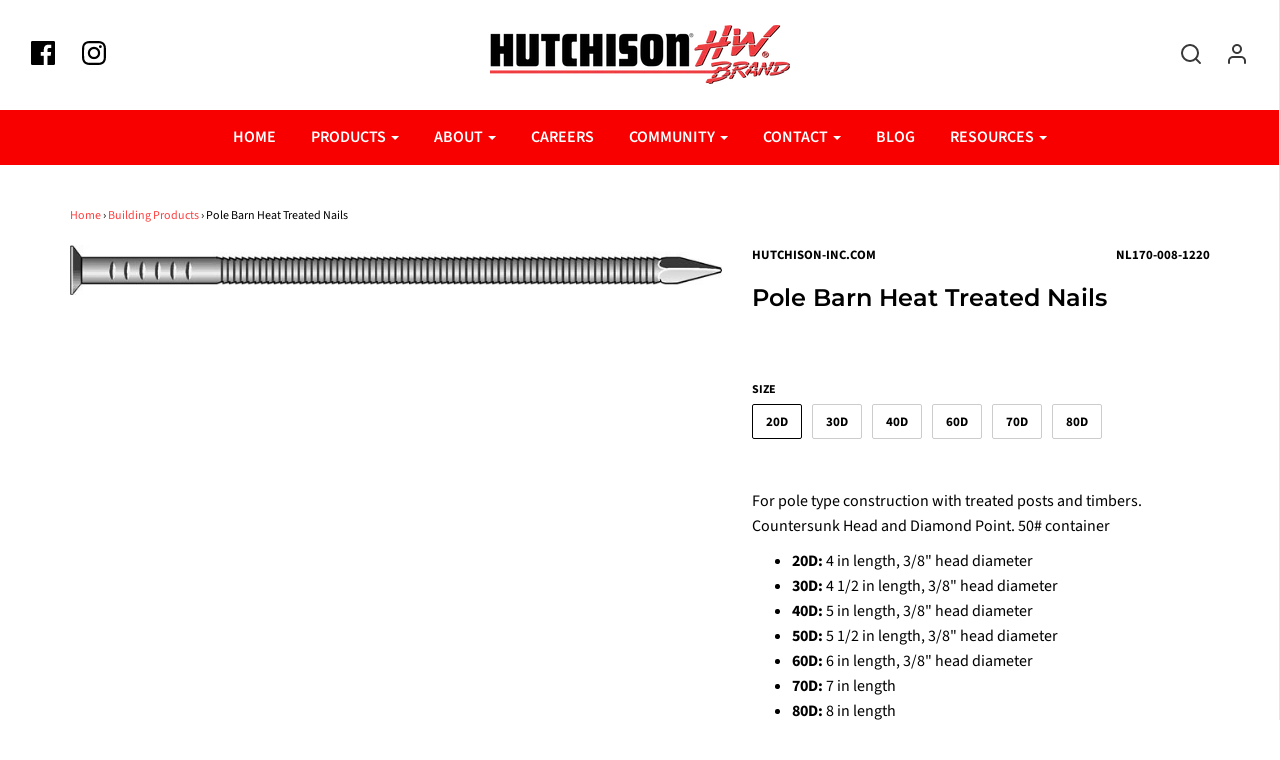

--- FILE ---
content_type: text/html; charset=utf-8
request_url: https://www.hutchison-inc.com/collections/building-products/products/pole-barn-heat-treated-nails
body_size: 23142
content:
<!DOCTYPE html>
<!--[if lt IE 7 ]><html class="no-js ie ie6" lang="en"> <![endif]-->
<!--[if IE 7 ]><html class="no-js ie ie7" lang="en"> <![endif]-->
<!--[if IE 8 ]><html class="no-js ie ie8" lang="en"> <![endif]-->
<!--[if (gte IE 9)|!(IE)]><!-->
<html class="no-js" lang="en">
<!--<![endif]-->

<head>

	<meta charset="utf-8">

	<!--[if lt IE 9]>
		<script src="//html5shim.googlecode.com/svn/trunk/html5.js"></script>
	<![endif]-->

	<title>
		Pole Barn Heat Treated Nails &ndash; hutchison-inc.com
	</title>

	<script type="text/javascript">
		document.documentElement.className = document.documentElement.className.replace('no-js', 'js');
	</script>

	
	<meta name="description" content="For pole type construction with treated posts and timbers. Countersunk Head and Diamond Point. 50# container 20D: 4 in length, 3/8&quot; head diameter 30D: 4 1/2 in length, 3/8&quot; head diameter 40D: 5 in length, 3/8&quot; head diameter 50D: 5 1/2 in length, 3/8&quot; head diameter 60D: 6 in length, 3/8&quot; head diameter 70D: 7 in length 8">
	

	
		<meta name="viewport" content="width=device-width, initial-scale=1, maximum-scale=1, user-scalable=0" />
	

	<meta property="og:site_name" content="hutchison-inc.com">
<meta property="og:url" content="https://www.hutchison-inc.com/products/pole-barn-heat-treated-nails">
<meta property="og:title" content="Pole Barn Heat Treated Nails">
<meta property="og:type" content="product">
<meta property="og:description" content="For pole type construction with treated posts and timbers. Countersunk Head and Diamond Point. 50# container 20D: 4 in length, 3/8&quot; head diameter 30D: 4 1/2 in length, 3/8&quot; head diameter 40D: 5 in length, 3/8&quot; head diameter 50D: 5 1/2 in length, 3/8&quot; head diameter 60D: 6 in length, 3/8&quot; head diameter 70D: 7 in length 8"><meta property="og:price:amount" content="152.00">
  <meta property="og:price:currency" content="USD"><meta property="og:image" content="http://www.hutchison-inc.com/cdn/shop/products/pole_barn_nail_1024x1024.jpg?v=1582913696">
<meta property="og:image:secure_url" content="https://www.hutchison-inc.com/cdn/shop/products/pole_barn_nail_1024x1024.jpg?v=1582913696">

<meta name="twitter:site" content="@">
<meta name="twitter:card" content="summary_large_image">
<meta name="twitter:title" content="Pole Barn Heat Treated Nails">
<meta name="twitter:description" content="For pole type construction with treated posts and timbers. Countersunk Head and Diamond Point. 50# container 20D: 4 in length, 3/8&quot; head diameter 30D: 4 1/2 in length, 3/8&quot; head diameter 40D: 5 in length, 3/8&quot; head diameter 50D: 5 1/2 in length, 3/8&quot; head diameter 60D: 6 in length, 3/8&quot; head diameter 70D: 7 in length 8">

	<link rel="canonical" href="https://www.hutchison-inc.com/products/pole-barn-heat-treated-nails" />

	<!-- CSS -->
	<link href="//www.hutchison-inc.com/cdn/shop/t/3/assets/plugins.css?v=155460610492749777341759417586" rel="stylesheet" type="text/css" media="all" /> <link href="//www.hutchison-inc.com/cdn/shop/t/3/assets/style.scss.css?v=67567509479474603091759417587" rel="stylesheet" type="text/css" media="all" />

	



	
		<link rel="shortcut icon" href="//www.hutchison-inc.com/cdn/shop/files/favico_32x32.jpg?v=1613527814" type="image/png">
	

	<link rel="sitemap" type="application/xml" title="Sitemap" href="/sitemap.xml" />

	<script>window.performance && window.performance.mark && window.performance.mark('shopify.content_for_header.start');</script><meta id="shopify-digital-wallet" name="shopify-digital-wallet" content="/21841018952/digital_wallets/dialog">
<link rel="alternate" type="application/json+oembed" href="https://www.hutchison-inc.com/products/pole-barn-heat-treated-nails.oembed">
<script async="async" src="/checkouts/internal/preloads.js?locale=en-US"></script>
<script id="shopify-features" type="application/json">{"accessToken":"993346043e9018c99e6786242442c004","betas":["rich-media-storefront-analytics"],"domain":"www.hutchison-inc.com","predictiveSearch":true,"shopId":21841018952,"locale":"en"}</script>
<script>var Shopify = Shopify || {};
Shopify.shop = "hutchison-inc-com.myshopify.com";
Shopify.locale = "en";
Shopify.currency = {"active":"USD","rate":"1.0"};
Shopify.country = "US";
Shopify.theme = {"name":"Envy","id":77213630536,"schema_name":"Envy","schema_version":"19.4","theme_store_id":411,"role":"main"};
Shopify.theme.handle = "null";
Shopify.theme.style = {"id":null,"handle":null};
Shopify.cdnHost = "www.hutchison-inc.com/cdn";
Shopify.routes = Shopify.routes || {};
Shopify.routes.root = "/";</script>
<script type="module">!function(o){(o.Shopify=o.Shopify||{}).modules=!0}(window);</script>
<script>!function(o){function n(){var o=[];function n(){o.push(Array.prototype.slice.apply(arguments))}return n.q=o,n}var t=o.Shopify=o.Shopify||{};t.loadFeatures=n(),t.autoloadFeatures=n()}(window);</script>
<script id="shop-js-analytics" type="application/json">{"pageType":"product"}</script>
<script defer="defer" async type="module" src="//www.hutchison-inc.com/cdn/shopifycloud/shop-js/modules/v2/client.init-shop-cart-sync_BdyHc3Nr.en.esm.js"></script>
<script defer="defer" async type="module" src="//www.hutchison-inc.com/cdn/shopifycloud/shop-js/modules/v2/chunk.common_Daul8nwZ.esm.js"></script>
<script type="module">
  await import("//www.hutchison-inc.com/cdn/shopifycloud/shop-js/modules/v2/client.init-shop-cart-sync_BdyHc3Nr.en.esm.js");
await import("//www.hutchison-inc.com/cdn/shopifycloud/shop-js/modules/v2/chunk.common_Daul8nwZ.esm.js");

  window.Shopify.SignInWithShop?.initShopCartSync?.({"fedCMEnabled":true,"windoidEnabled":true});

</script>
<script>(function() {
  var isLoaded = false;
  function asyncLoad() {
    if (isLoaded) return;
    isLoaded = true;
    var urls = ["https:\/\/cdn-spurit.com\/shopify-apps\/wholesale-pricing-membership-manager\/clear-cart.js?shop=hutchison-inc-com.myshopify.com"];
    for (var i = 0; i < urls.length; i++) {
      var s = document.createElement('script');
      s.type = 'text/javascript';
      s.async = true;
      s.src = urls[i];
      var x = document.getElementsByTagName('script')[0];
      x.parentNode.insertBefore(s, x);
    }
  };
  if(window.attachEvent) {
    window.attachEvent('onload', asyncLoad);
  } else {
    window.addEventListener('load', asyncLoad, false);
  }
})();</script>
<script id="__st">var __st={"a":21841018952,"offset":-25200,"reqid":"16efba2e-eb54-4d19-953e-f93c696b5d1c-1769011709","pageurl":"www.hutchison-inc.com\/collections\/building-products\/products\/pole-barn-heat-treated-nails","u":"8784d342c3c0","p":"product","rtyp":"product","rid":4485420580936};</script>
<script>window.ShopifyPaypalV4VisibilityTracking = true;</script>
<script id="captcha-bootstrap">!function(){'use strict';const t='contact',e='account',n='new_comment',o=[[t,t],['blogs',n],['comments',n],[t,'customer']],c=[[e,'customer_login'],[e,'guest_login'],[e,'recover_customer_password'],[e,'create_customer']],r=t=>t.map((([t,e])=>`form[action*='/${t}']:not([data-nocaptcha='true']) input[name='form_type'][value='${e}']`)).join(','),a=t=>()=>t?[...document.querySelectorAll(t)].map((t=>t.form)):[];function s(){const t=[...o],e=r(t);return a(e)}const i='password',u='form_key',d=['recaptcha-v3-token','g-recaptcha-response','h-captcha-response',i],f=()=>{try{return window.sessionStorage}catch{return}},m='__shopify_v',_=t=>t.elements[u];function p(t,e,n=!1){try{const o=window.sessionStorage,c=JSON.parse(o.getItem(e)),{data:r}=function(t){const{data:e,action:n}=t;return t[m]||n?{data:e,action:n}:{data:t,action:n}}(c);for(const[e,n]of Object.entries(r))t.elements[e]&&(t.elements[e].value=n);n&&o.removeItem(e)}catch(o){console.error('form repopulation failed',{error:o})}}const l='form_type',E='cptcha';function T(t){t.dataset[E]=!0}const w=window,h=w.document,L='Shopify',v='ce_forms',y='captcha';let A=!1;((t,e)=>{const n=(g='f06e6c50-85a8-45c8-87d0-21a2b65856fe',I='https://cdn.shopify.com/shopifycloud/storefront-forms-hcaptcha/ce_storefront_forms_captcha_hcaptcha.v1.5.2.iife.js',D={infoText:'Protected by hCaptcha',privacyText:'Privacy',termsText:'Terms'},(t,e,n)=>{const o=w[L][v],c=o.bindForm;if(c)return c(t,g,e,D).then(n);var r;o.q.push([[t,g,e,D],n]),r=I,A||(h.body.append(Object.assign(h.createElement('script'),{id:'captcha-provider',async:!0,src:r})),A=!0)});var g,I,D;w[L]=w[L]||{},w[L][v]=w[L][v]||{},w[L][v].q=[],w[L][y]=w[L][y]||{},w[L][y].protect=function(t,e){n(t,void 0,e),T(t)},Object.freeze(w[L][y]),function(t,e,n,w,h,L){const[v,y,A,g]=function(t,e,n){const i=e?o:[],u=t?c:[],d=[...i,...u],f=r(d),m=r(i),_=r(d.filter((([t,e])=>n.includes(e))));return[a(f),a(m),a(_),s()]}(w,h,L),I=t=>{const e=t.target;return e instanceof HTMLFormElement?e:e&&e.form},D=t=>v().includes(t);t.addEventListener('submit',(t=>{const e=I(t);if(!e)return;const n=D(e)&&!e.dataset.hcaptchaBound&&!e.dataset.recaptchaBound,o=_(e),c=g().includes(e)&&(!o||!o.value);(n||c)&&t.preventDefault(),c&&!n&&(function(t){try{if(!f())return;!function(t){const e=f();if(!e)return;const n=_(t);if(!n)return;const o=n.value;o&&e.removeItem(o)}(t);const e=Array.from(Array(32),(()=>Math.random().toString(36)[2])).join('');!function(t,e){_(t)||t.append(Object.assign(document.createElement('input'),{type:'hidden',name:u})),t.elements[u].value=e}(t,e),function(t,e){const n=f();if(!n)return;const o=[...t.querySelectorAll(`input[type='${i}']`)].map((({name:t})=>t)),c=[...d,...o],r={};for(const[a,s]of new FormData(t).entries())c.includes(a)||(r[a]=s);n.setItem(e,JSON.stringify({[m]:1,action:t.action,data:r}))}(t,e)}catch(e){console.error('failed to persist form',e)}}(e),e.submit())}));const S=(t,e)=>{t&&!t.dataset[E]&&(n(t,e.some((e=>e===t))),T(t))};for(const o of['focusin','change'])t.addEventListener(o,(t=>{const e=I(t);D(e)&&S(e,y())}));const B=e.get('form_key'),M=e.get(l),P=B&&M;t.addEventListener('DOMContentLoaded',(()=>{const t=y();if(P)for(const e of t)e.elements[l].value===M&&p(e,B);[...new Set([...A(),...v().filter((t=>'true'===t.dataset.shopifyCaptcha))])].forEach((e=>S(e,t)))}))}(h,new URLSearchParams(w.location.search),n,t,e,['guest_login'])})(!0,!0)}();</script>
<script integrity="sha256-4kQ18oKyAcykRKYeNunJcIwy7WH5gtpwJnB7kiuLZ1E=" data-source-attribution="shopify.loadfeatures" defer="defer" src="//www.hutchison-inc.com/cdn/shopifycloud/storefront/assets/storefront/load_feature-a0a9edcb.js" crossorigin="anonymous"></script>
<script data-source-attribution="shopify.dynamic_checkout.dynamic.init">var Shopify=Shopify||{};Shopify.PaymentButton=Shopify.PaymentButton||{isStorefrontPortableWallets:!0,init:function(){window.Shopify.PaymentButton.init=function(){};var t=document.createElement("script");t.src="https://www.hutchison-inc.com/cdn/shopifycloud/portable-wallets/latest/portable-wallets.en.js",t.type="module",document.head.appendChild(t)}};
</script>
<script data-source-attribution="shopify.dynamic_checkout.buyer_consent">
  function portableWalletsHideBuyerConsent(e){var t=document.getElementById("shopify-buyer-consent"),n=document.getElementById("shopify-subscription-policy-button");t&&n&&(t.classList.add("hidden"),t.setAttribute("aria-hidden","true"),n.removeEventListener("click",e))}function portableWalletsShowBuyerConsent(e){var t=document.getElementById("shopify-buyer-consent"),n=document.getElementById("shopify-subscription-policy-button");t&&n&&(t.classList.remove("hidden"),t.removeAttribute("aria-hidden"),n.addEventListener("click",e))}window.Shopify?.PaymentButton&&(window.Shopify.PaymentButton.hideBuyerConsent=portableWalletsHideBuyerConsent,window.Shopify.PaymentButton.showBuyerConsent=portableWalletsShowBuyerConsent);
</script>
<script data-source-attribution="shopify.dynamic_checkout.cart.bootstrap">document.addEventListener("DOMContentLoaded",(function(){function t(){return document.querySelector("shopify-accelerated-checkout-cart, shopify-accelerated-checkout")}if(t())Shopify.PaymentButton.init();else{new MutationObserver((function(e,n){t()&&(Shopify.PaymentButton.init(),n.disconnect())})).observe(document.body,{childList:!0,subtree:!0})}}));
</script>

<script>window.performance && window.performance.mark && window.performance.mark('shopify.content_for_header.end');</script>

	<script type="text/javascript">
	window.lazySizesConfig = window.lazySizesConfig || {};
	window.lazySizesConfig.rias = window.lazySizesConfig.rias || {};

	// configure available widths to replace with the {width} placeholder
	window.lazySizesConfig.rias.widths = [150, 300, 600, 900, 1200, 1500, 1800, 2100];
	</script>

	

	<script src="//www.hutchison-inc.com/cdn/shop/t/3/assets/jquery-3.3.1.min.js?v=23846495244194134081568318541" type="text/javascript"></script>
	<script src="//www.hutchison-inc.com/cdn/shop/t/3/assets/plugins.js?v=94617223701276196871568318543" type="text/javascript"></script>
	<script src="//www.hutchison-inc.com/cdn/shop/t/3/assets/custom.js?v=30021744879882148351568318531" type="text/javascript"></script>
	<script src="//www.hutchison-inc.com/cdn/shop/t/3/assets/sections.js?v=137890432037981158101569515041" type="text/javascript"></script>

<!--Gem_Page_Header_Script-->
    


<!--End_Gem_Page_Header_Script-->



    

    
  
<link href="https://monorail-edge.shopifysvc.com" rel="dns-prefetch">
<script>(function(){if ("sendBeacon" in navigator && "performance" in window) {try {var session_token_from_headers = performance.getEntriesByType('navigation')[0].serverTiming.find(x => x.name == '_s').description;} catch {var session_token_from_headers = undefined;}var session_cookie_matches = document.cookie.match(/_shopify_s=([^;]*)/);var session_token_from_cookie = session_cookie_matches && session_cookie_matches.length === 2 ? session_cookie_matches[1] : "";var session_token = session_token_from_headers || session_token_from_cookie || "";function handle_abandonment_event(e) {var entries = performance.getEntries().filter(function(entry) {return /monorail-edge.shopifysvc.com/.test(entry.name);});if (!window.abandonment_tracked && entries.length === 0) {window.abandonment_tracked = true;var currentMs = Date.now();var navigation_start = performance.timing.navigationStart;var payload = {shop_id: 21841018952,url: window.location.href,navigation_start,duration: currentMs - navigation_start,session_token,page_type: "product"};window.navigator.sendBeacon("https://monorail-edge.shopifysvc.com/v1/produce", JSON.stringify({schema_id: "online_store_buyer_site_abandonment/1.1",payload: payload,metadata: {event_created_at_ms: currentMs,event_sent_at_ms: currentMs}}));}}window.addEventListener('pagehide', handle_abandonment_event);}}());</script>
<script id="web-pixels-manager-setup">(function e(e,d,r,n,o){if(void 0===o&&(o={}),!Boolean(null===(a=null===(i=window.Shopify)||void 0===i?void 0:i.analytics)||void 0===a?void 0:a.replayQueue)){var i,a;window.Shopify=window.Shopify||{};var t=window.Shopify;t.analytics=t.analytics||{};var s=t.analytics;s.replayQueue=[],s.publish=function(e,d,r){return s.replayQueue.push([e,d,r]),!0};try{self.performance.mark("wpm:start")}catch(e){}var l=function(){var e={modern:/Edge?\/(1{2}[4-9]|1[2-9]\d|[2-9]\d{2}|\d{4,})\.\d+(\.\d+|)|Firefox\/(1{2}[4-9]|1[2-9]\d|[2-9]\d{2}|\d{4,})\.\d+(\.\d+|)|Chrom(ium|e)\/(9{2}|\d{3,})\.\d+(\.\d+|)|(Maci|X1{2}).+ Version\/(15\.\d+|(1[6-9]|[2-9]\d|\d{3,})\.\d+)([,.]\d+|)( \(\w+\)|)( Mobile\/\w+|) Safari\/|Chrome.+OPR\/(9{2}|\d{3,})\.\d+\.\d+|(CPU[ +]OS|iPhone[ +]OS|CPU[ +]iPhone|CPU IPhone OS|CPU iPad OS)[ +]+(15[._]\d+|(1[6-9]|[2-9]\d|\d{3,})[._]\d+)([._]\d+|)|Android:?[ /-](13[3-9]|1[4-9]\d|[2-9]\d{2}|\d{4,})(\.\d+|)(\.\d+|)|Android.+Firefox\/(13[5-9]|1[4-9]\d|[2-9]\d{2}|\d{4,})\.\d+(\.\d+|)|Android.+Chrom(ium|e)\/(13[3-9]|1[4-9]\d|[2-9]\d{2}|\d{4,})\.\d+(\.\d+|)|SamsungBrowser\/([2-9]\d|\d{3,})\.\d+/,legacy:/Edge?\/(1[6-9]|[2-9]\d|\d{3,})\.\d+(\.\d+|)|Firefox\/(5[4-9]|[6-9]\d|\d{3,})\.\d+(\.\d+|)|Chrom(ium|e)\/(5[1-9]|[6-9]\d|\d{3,})\.\d+(\.\d+|)([\d.]+$|.*Safari\/(?![\d.]+ Edge\/[\d.]+$))|(Maci|X1{2}).+ Version\/(10\.\d+|(1[1-9]|[2-9]\d|\d{3,})\.\d+)([,.]\d+|)( \(\w+\)|)( Mobile\/\w+|) Safari\/|Chrome.+OPR\/(3[89]|[4-9]\d|\d{3,})\.\d+\.\d+|(CPU[ +]OS|iPhone[ +]OS|CPU[ +]iPhone|CPU IPhone OS|CPU iPad OS)[ +]+(10[._]\d+|(1[1-9]|[2-9]\d|\d{3,})[._]\d+)([._]\d+|)|Android:?[ /-](13[3-9]|1[4-9]\d|[2-9]\d{2}|\d{4,})(\.\d+|)(\.\d+|)|Mobile Safari.+OPR\/([89]\d|\d{3,})\.\d+\.\d+|Android.+Firefox\/(13[5-9]|1[4-9]\d|[2-9]\d{2}|\d{4,})\.\d+(\.\d+|)|Android.+Chrom(ium|e)\/(13[3-9]|1[4-9]\d|[2-9]\d{2}|\d{4,})\.\d+(\.\d+|)|Android.+(UC? ?Browser|UCWEB|U3)[ /]?(15\.([5-9]|\d{2,})|(1[6-9]|[2-9]\d|\d{3,})\.\d+)\.\d+|SamsungBrowser\/(5\.\d+|([6-9]|\d{2,})\.\d+)|Android.+MQ{2}Browser\/(14(\.(9|\d{2,})|)|(1[5-9]|[2-9]\d|\d{3,})(\.\d+|))(\.\d+|)|K[Aa][Ii]OS\/(3\.\d+|([4-9]|\d{2,})\.\d+)(\.\d+|)/},d=e.modern,r=e.legacy,n=navigator.userAgent;return n.match(d)?"modern":n.match(r)?"legacy":"unknown"}(),u="modern"===l?"modern":"legacy",c=(null!=n?n:{modern:"",legacy:""})[u],f=function(e){return[e.baseUrl,"/wpm","/b",e.hashVersion,"modern"===e.buildTarget?"m":"l",".js"].join("")}({baseUrl:d,hashVersion:r,buildTarget:u}),m=function(e){var d=e.version,r=e.bundleTarget,n=e.surface,o=e.pageUrl,i=e.monorailEndpoint;return{emit:function(e){var a=e.status,t=e.errorMsg,s=(new Date).getTime(),l=JSON.stringify({metadata:{event_sent_at_ms:s},events:[{schema_id:"web_pixels_manager_load/3.1",payload:{version:d,bundle_target:r,page_url:o,status:a,surface:n,error_msg:t},metadata:{event_created_at_ms:s}}]});if(!i)return console&&console.warn&&console.warn("[Web Pixels Manager] No Monorail endpoint provided, skipping logging."),!1;try{return self.navigator.sendBeacon.bind(self.navigator)(i,l)}catch(e){}var u=new XMLHttpRequest;try{return u.open("POST",i,!0),u.setRequestHeader("Content-Type","text/plain"),u.send(l),!0}catch(e){return console&&console.warn&&console.warn("[Web Pixels Manager] Got an unhandled error while logging to Monorail."),!1}}}}({version:r,bundleTarget:l,surface:e.surface,pageUrl:self.location.href,monorailEndpoint:e.monorailEndpoint});try{o.browserTarget=l,function(e){var d=e.src,r=e.async,n=void 0===r||r,o=e.onload,i=e.onerror,a=e.sri,t=e.scriptDataAttributes,s=void 0===t?{}:t,l=document.createElement("script"),u=document.querySelector("head"),c=document.querySelector("body");if(l.async=n,l.src=d,a&&(l.integrity=a,l.crossOrigin="anonymous"),s)for(var f in s)if(Object.prototype.hasOwnProperty.call(s,f))try{l.dataset[f]=s[f]}catch(e){}if(o&&l.addEventListener("load",o),i&&l.addEventListener("error",i),u)u.appendChild(l);else{if(!c)throw new Error("Did not find a head or body element to append the script");c.appendChild(l)}}({src:f,async:!0,onload:function(){if(!function(){var e,d;return Boolean(null===(d=null===(e=window.Shopify)||void 0===e?void 0:e.analytics)||void 0===d?void 0:d.initialized)}()){var d=window.webPixelsManager.init(e)||void 0;if(d){var r=window.Shopify.analytics;r.replayQueue.forEach((function(e){var r=e[0],n=e[1],o=e[2];d.publishCustomEvent(r,n,o)})),r.replayQueue=[],r.publish=d.publishCustomEvent,r.visitor=d.visitor,r.initialized=!0}}},onerror:function(){return m.emit({status:"failed",errorMsg:"".concat(f," has failed to load")})},sri:function(e){var d=/^sha384-[A-Za-z0-9+/=]+$/;return"string"==typeof e&&d.test(e)}(c)?c:"",scriptDataAttributes:o}),m.emit({status:"loading"})}catch(e){m.emit({status:"failed",errorMsg:(null==e?void 0:e.message)||"Unknown error"})}}})({shopId: 21841018952,storefrontBaseUrl: "https://www.hutchison-inc.com",extensionsBaseUrl: "https://extensions.shopifycdn.com/cdn/shopifycloud/web-pixels-manager",monorailEndpoint: "https://monorail-edge.shopifysvc.com/unstable/produce_batch",surface: "storefront-renderer",enabledBetaFlags: ["2dca8a86"],webPixelsConfigList: [{"id":"shopify-app-pixel","configuration":"{}","eventPayloadVersion":"v1","runtimeContext":"STRICT","scriptVersion":"0450","apiClientId":"shopify-pixel","type":"APP","privacyPurposes":["ANALYTICS","MARKETING"]},{"id":"shopify-custom-pixel","eventPayloadVersion":"v1","runtimeContext":"LAX","scriptVersion":"0450","apiClientId":"shopify-pixel","type":"CUSTOM","privacyPurposes":["ANALYTICS","MARKETING"]}],isMerchantRequest: false,initData: {"shop":{"name":"hutchison-inc.com","paymentSettings":{"currencyCode":"USD"},"myshopifyDomain":"hutchison-inc-com.myshopify.com","countryCode":"US","storefrontUrl":"https:\/\/www.hutchison-inc.com"},"customer":null,"cart":null,"checkout":null,"productVariants":[{"price":{"amount":152.0,"currencyCode":"USD"},"product":{"title":"Pole Barn Heat Treated Nails","vendor":"hutchison-inc.com","id":"4485420580936","untranslatedTitle":"Pole Barn Heat Treated Nails","url":"\/products\/pole-barn-heat-treated-nails","type":""},"id":"31739976974408","image":{"src":"\/\/www.hutchison-inc.com\/cdn\/shop\/products\/pole_barn_nail.jpg?v=1582913696"},"sku":"Nl170-008-1220","title":"20D","untranslatedTitle":"20D"},{"price":{"amount":152.0,"currencyCode":"USD"},"product":{"title":"Pole Barn Heat Treated Nails","vendor":"hutchison-inc.com","id":"4485420580936","untranslatedTitle":"Pole Barn Heat Treated Nails","url":"\/products\/pole-barn-heat-treated-nails","type":""},"id":"31739977007176","image":{"src":"\/\/www.hutchison-inc.com\/cdn\/shop\/products\/pole_barn_nail.jpg?v=1582913696"},"sku":"Nl170-008-1230","title":"30D","untranslatedTitle":"30D"},{"price":{"amount":152.0,"currencyCode":"USD"},"product":{"title":"Pole Barn Heat Treated Nails","vendor":"hutchison-inc.com","id":"4485420580936","untranslatedTitle":"Pole Barn Heat Treated Nails","url":"\/products\/pole-barn-heat-treated-nails","type":""},"id":"31739977039944","image":{"src":"\/\/www.hutchison-inc.com\/cdn\/shop\/products\/pole_barn_nail.jpg?v=1582913696"},"sku":"Nl170-008-1240","title":"40D","untranslatedTitle":"40D"},{"price":{"amount":152.0,"currencyCode":"USD"},"product":{"title":"Pole Barn Heat Treated Nails","vendor":"hutchison-inc.com","id":"4485420580936","untranslatedTitle":"Pole Barn Heat Treated Nails","url":"\/products\/pole-barn-heat-treated-nails","type":""},"id":"31739977072712","image":{"src":"\/\/www.hutchison-inc.com\/cdn\/shop\/products\/pole_barn_nail.jpg?v=1582913696"},"sku":"Nl170-008-1260","title":"60D","untranslatedTitle":"60D"},{"price":{"amount":152.0,"currencyCode":"USD"},"product":{"title":"Pole Barn Heat Treated Nails","vendor":"hutchison-inc.com","id":"4485420580936","untranslatedTitle":"Pole Barn Heat Treated Nails","url":"\/products\/pole-barn-heat-treated-nails","type":""},"id":"31739977105480","image":{"src":"\/\/www.hutchison-inc.com\/cdn\/shop\/products\/pole_barn_nail.jpg?v=1582913696"},"sku":"Nl170-008-1270","title":"70D","untranslatedTitle":"70D"},{"price":{"amount":152.0,"currencyCode":"USD"},"product":{"title":"Pole Barn Heat Treated Nails","vendor":"hutchison-inc.com","id":"4485420580936","untranslatedTitle":"Pole Barn Heat Treated Nails","url":"\/products\/pole-barn-heat-treated-nails","type":""},"id":"31739977138248","image":{"src":"\/\/www.hutchison-inc.com\/cdn\/shop\/products\/pole_barn_nail.jpg?v=1582913696"},"sku":"Nl170-008-1280","title":"80D","untranslatedTitle":"80D"}],"purchasingCompany":null},},"https://www.hutchison-inc.com/cdn","fcfee988w5aeb613cpc8e4bc33m6693e112",{"modern":"","legacy":""},{"shopId":"21841018952","storefrontBaseUrl":"https:\/\/www.hutchison-inc.com","extensionBaseUrl":"https:\/\/extensions.shopifycdn.com\/cdn\/shopifycloud\/web-pixels-manager","surface":"storefront-renderer","enabledBetaFlags":"[\"2dca8a86\"]","isMerchantRequest":"false","hashVersion":"fcfee988w5aeb613cpc8e4bc33m6693e112","publish":"custom","events":"[[\"page_viewed\",{}],[\"product_viewed\",{\"productVariant\":{\"price\":{\"amount\":152.0,\"currencyCode\":\"USD\"},\"product\":{\"title\":\"Pole Barn Heat Treated Nails\",\"vendor\":\"hutchison-inc.com\",\"id\":\"4485420580936\",\"untranslatedTitle\":\"Pole Barn Heat Treated Nails\",\"url\":\"\/products\/pole-barn-heat-treated-nails\",\"type\":\"\"},\"id\":\"31739976974408\",\"image\":{\"src\":\"\/\/www.hutchison-inc.com\/cdn\/shop\/products\/pole_barn_nail.jpg?v=1582913696\"},\"sku\":\"Nl170-008-1220\",\"title\":\"20D\",\"untranslatedTitle\":\"20D\"}}]]"});</script><script>
  window.ShopifyAnalytics = window.ShopifyAnalytics || {};
  window.ShopifyAnalytics.meta = window.ShopifyAnalytics.meta || {};
  window.ShopifyAnalytics.meta.currency = 'USD';
  var meta = {"product":{"id":4485420580936,"gid":"gid:\/\/shopify\/Product\/4485420580936","vendor":"hutchison-inc.com","type":"","handle":"pole-barn-heat-treated-nails","variants":[{"id":31739976974408,"price":15200,"name":"Pole Barn Heat Treated Nails - 20D","public_title":"20D","sku":"Nl170-008-1220"},{"id":31739977007176,"price":15200,"name":"Pole Barn Heat Treated Nails - 30D","public_title":"30D","sku":"Nl170-008-1230"},{"id":31739977039944,"price":15200,"name":"Pole Barn Heat Treated Nails - 40D","public_title":"40D","sku":"Nl170-008-1240"},{"id":31739977072712,"price":15200,"name":"Pole Barn Heat Treated Nails - 60D","public_title":"60D","sku":"Nl170-008-1260"},{"id":31739977105480,"price":15200,"name":"Pole Barn Heat Treated Nails - 70D","public_title":"70D","sku":"Nl170-008-1270"},{"id":31739977138248,"price":15200,"name":"Pole Barn Heat Treated Nails - 80D","public_title":"80D","sku":"Nl170-008-1280"}],"remote":false},"page":{"pageType":"product","resourceType":"product","resourceId":4485420580936,"requestId":"16efba2e-eb54-4d19-953e-f93c696b5d1c-1769011709"}};
  for (var attr in meta) {
    window.ShopifyAnalytics.meta[attr] = meta[attr];
  }
</script>
<script class="analytics">
  (function () {
    var customDocumentWrite = function(content) {
      var jquery = null;

      if (window.jQuery) {
        jquery = window.jQuery;
      } else if (window.Checkout && window.Checkout.$) {
        jquery = window.Checkout.$;
      }

      if (jquery) {
        jquery('body').append(content);
      }
    };

    var hasLoggedConversion = function(token) {
      if (token) {
        return document.cookie.indexOf('loggedConversion=' + token) !== -1;
      }
      return false;
    }

    var setCookieIfConversion = function(token) {
      if (token) {
        var twoMonthsFromNow = new Date(Date.now());
        twoMonthsFromNow.setMonth(twoMonthsFromNow.getMonth() + 2);

        document.cookie = 'loggedConversion=' + token + '; expires=' + twoMonthsFromNow;
      }
    }

    var trekkie = window.ShopifyAnalytics.lib = window.trekkie = window.trekkie || [];
    if (trekkie.integrations) {
      return;
    }
    trekkie.methods = [
      'identify',
      'page',
      'ready',
      'track',
      'trackForm',
      'trackLink'
    ];
    trekkie.factory = function(method) {
      return function() {
        var args = Array.prototype.slice.call(arguments);
        args.unshift(method);
        trekkie.push(args);
        return trekkie;
      };
    };
    for (var i = 0; i < trekkie.methods.length; i++) {
      var key = trekkie.methods[i];
      trekkie[key] = trekkie.factory(key);
    }
    trekkie.load = function(config) {
      trekkie.config = config || {};
      trekkie.config.initialDocumentCookie = document.cookie;
      var first = document.getElementsByTagName('script')[0];
      var script = document.createElement('script');
      script.type = 'text/javascript';
      script.onerror = function(e) {
        var scriptFallback = document.createElement('script');
        scriptFallback.type = 'text/javascript';
        scriptFallback.onerror = function(error) {
                var Monorail = {
      produce: function produce(monorailDomain, schemaId, payload) {
        var currentMs = new Date().getTime();
        var event = {
          schema_id: schemaId,
          payload: payload,
          metadata: {
            event_created_at_ms: currentMs,
            event_sent_at_ms: currentMs
          }
        };
        return Monorail.sendRequest("https://" + monorailDomain + "/v1/produce", JSON.stringify(event));
      },
      sendRequest: function sendRequest(endpointUrl, payload) {
        // Try the sendBeacon API
        if (window && window.navigator && typeof window.navigator.sendBeacon === 'function' && typeof window.Blob === 'function' && !Monorail.isIos12()) {
          var blobData = new window.Blob([payload], {
            type: 'text/plain'
          });

          if (window.navigator.sendBeacon(endpointUrl, blobData)) {
            return true;
          } // sendBeacon was not successful

        } // XHR beacon

        var xhr = new XMLHttpRequest();

        try {
          xhr.open('POST', endpointUrl);
          xhr.setRequestHeader('Content-Type', 'text/plain');
          xhr.send(payload);
        } catch (e) {
          console.log(e);
        }

        return false;
      },
      isIos12: function isIos12() {
        return window.navigator.userAgent.lastIndexOf('iPhone; CPU iPhone OS 12_') !== -1 || window.navigator.userAgent.lastIndexOf('iPad; CPU OS 12_') !== -1;
      }
    };
    Monorail.produce('monorail-edge.shopifysvc.com',
      'trekkie_storefront_load_errors/1.1',
      {shop_id: 21841018952,
      theme_id: 77213630536,
      app_name: "storefront",
      context_url: window.location.href,
      source_url: "//www.hutchison-inc.com/cdn/s/trekkie.storefront.cd680fe47e6c39ca5d5df5f0a32d569bc48c0f27.min.js"});

        };
        scriptFallback.async = true;
        scriptFallback.src = '//www.hutchison-inc.com/cdn/s/trekkie.storefront.cd680fe47e6c39ca5d5df5f0a32d569bc48c0f27.min.js';
        first.parentNode.insertBefore(scriptFallback, first);
      };
      script.async = true;
      script.src = '//www.hutchison-inc.com/cdn/s/trekkie.storefront.cd680fe47e6c39ca5d5df5f0a32d569bc48c0f27.min.js';
      first.parentNode.insertBefore(script, first);
    };
    trekkie.load(
      {"Trekkie":{"appName":"storefront","development":false,"defaultAttributes":{"shopId":21841018952,"isMerchantRequest":null,"themeId":77213630536,"themeCityHash":"10601926364892902510","contentLanguage":"en","currency":"USD","eventMetadataId":"19ffc53b-2592-47ea-8372-8357eff6d87a"},"isServerSideCookieWritingEnabled":true,"monorailRegion":"shop_domain","enabledBetaFlags":["65f19447"]},"Session Attribution":{},"S2S":{"facebookCapiEnabled":false,"source":"trekkie-storefront-renderer","apiClientId":580111}}
    );

    var loaded = false;
    trekkie.ready(function() {
      if (loaded) return;
      loaded = true;

      window.ShopifyAnalytics.lib = window.trekkie;

      var originalDocumentWrite = document.write;
      document.write = customDocumentWrite;
      try { window.ShopifyAnalytics.merchantGoogleAnalytics.call(this); } catch(error) {};
      document.write = originalDocumentWrite;

      window.ShopifyAnalytics.lib.page(null,{"pageType":"product","resourceType":"product","resourceId":4485420580936,"requestId":"16efba2e-eb54-4d19-953e-f93c696b5d1c-1769011709","shopifyEmitted":true});

      var match = window.location.pathname.match(/checkouts\/(.+)\/(thank_you|post_purchase)/)
      var token = match? match[1]: undefined;
      if (!hasLoggedConversion(token)) {
        setCookieIfConversion(token);
        window.ShopifyAnalytics.lib.track("Viewed Product",{"currency":"USD","variantId":31739976974408,"productId":4485420580936,"productGid":"gid:\/\/shopify\/Product\/4485420580936","name":"Pole Barn Heat Treated Nails - 20D","price":"152.00","sku":"Nl170-008-1220","brand":"hutchison-inc.com","variant":"20D","category":"","nonInteraction":true,"remote":false},undefined,undefined,{"shopifyEmitted":true});
      window.ShopifyAnalytics.lib.track("monorail:\/\/trekkie_storefront_viewed_product\/1.1",{"currency":"USD","variantId":31739976974408,"productId":4485420580936,"productGid":"gid:\/\/shopify\/Product\/4485420580936","name":"Pole Barn Heat Treated Nails - 20D","price":"152.00","sku":"Nl170-008-1220","brand":"hutchison-inc.com","variant":"20D","category":"","nonInteraction":true,"remote":false,"referer":"https:\/\/www.hutchison-inc.com\/collections\/building-products\/products\/pole-barn-heat-treated-nails"});
      }
    });


        var eventsListenerScript = document.createElement('script');
        eventsListenerScript.async = true;
        eventsListenerScript.src = "//www.hutchison-inc.com/cdn/shopifycloud/storefront/assets/shop_events_listener-3da45d37.js";
        document.getElementsByTagName('head')[0].appendChild(eventsListenerScript);

})();</script>
<script
  defer
  src="https://www.hutchison-inc.com/cdn/shopifycloud/perf-kit/shopify-perf-kit-3.0.4.min.js"
  data-application="storefront-renderer"
  data-shop-id="21841018952"
  data-render-region="gcp-us-central1"
  data-page-type="product"
  data-theme-instance-id="77213630536"
  data-theme-name="Envy"
  data-theme-version="19.4"
  data-monorail-region="shop_domain"
  data-resource-timing-sampling-rate="10"
  data-shs="true"
  data-shs-beacon="true"
  data-shs-export-with-fetch="true"
  data-shs-logs-sample-rate="1"
  data-shs-beacon-endpoint="https://www.hutchison-inc.com/api/collect"
></script>
</head>

<body id="pole-barn-heat-treated-nails" class="template-product flexbox-wrapper">

	<form action="/cart" method="post" novalidate="" class="cart-drawer-form">
	<div id="cartSlideoutWrapper" class="envy-shopping-right slideout-panel-hidden cart-drawer-right">

		<a href="#sidr" class="slide-menu menu-close-icon cart-menu-close"><i data-feather="x"></i></a>
		<span class="h3">Your Cart</span>

		<div class="cart-error-box"></div>

		<div class="cart-empty-box">
			Your basket is empty
		</div>

		<script type="application/template" id="cart-item-template">
			<div class="cart-item">
				<div class="cart-item-image--wrapper">
					<a class="cart-item-link" href="/product">
						<img
							class="cart-item-image"
							src="/product/image.jpg"
							alt=""
						/>
					</a>
				</div>
				<div class="cart-item-details--wrapper">
					<a href="/product" class="cart-item-link cart-item-details--product-title-wrapper">
						<span class="cart-item-product-title"></span>
						<span class="cart-item-variant-title"></span>
					</a>

					<div class="cart-item--quantity-price-wrapper">
						<div class="cart-item--quantity-wrapper">
							<button type="button" class="cart-item-quantity-button cart-item-decrease" data-amount="-1" aria-label="Reduce item quantity by one">-</button>
							<input type="text" class="cart-item-quantity" min="1" pattern="[0-9]*" aria-label="quantity" />
							<button type="button" class="cart-item-quantity-button cart-item-increase" data-amount="1" aria-label="Increase item quantity by one">+</button>
						</div>

						<div class="cart-item-price"></div>
					</div>
				</div>
			</div>
		</script>
		<script type="application/json" id="initial-cart">
			{"note":null,"attributes":{},"original_total_price":0,"total_price":0,"total_discount":0,"total_weight":0.0,"item_count":0,"items":[],"requires_shipping":false,"currency":"USD","items_subtotal_price":0,"cart_level_discount_applications":[],"checkout_charge_amount":0}
		</script>

		<div class="cart-items"></div>

		<div class="ajax-cart--bottom-wrapper">

		

		
		<div class="ajax-cart--terms-conditions">
				<div class="form-group">
            <div class="checkbox">
                <label>
                    <input type="checkbox" id="agree" />
										
											Please check this box to agree to our terms and conditions
										
                </label>
            </div>
        </div>
		</div>
		

		<div class="ajax-cart--total-price">
			<h4><span class="cart-item-total-price" id="cart-price"><span class="money">$0.00</span></span></h4>
			<span class="cart-item-price-text">total cart value</span>
		</div>

		<div class="slide-checkout-buttons">
			<button type="submit" name="checkout" class="btn btn-success cart-button-checkout">
				<span class="cart-button-checkout-text">Place your order</span>
				<div class="cart-button-checkout-spinner lds-dual-ring hide"></div>
			</button>
			<br />
			<a href="#sidr" class="btn btn-default cart-menu-close">Continue Shopping</a><br />
		</div>

		</div>

	</div>
</form>


	<div id="main-body">

		<div id="slideout-overlay"></div>

		<div id="shopify-section-announcement-bar" class="shopify-section">


</div>
		<div id="shopify-section-header" class="shopify-section">



<style>
  .site-header__logo-image img{
    max-width: 300px!important;
  }

  #main-navigation-wrapper{
    padding: 5px 0;
  }

  #main-navigation-wrapper.mega-menu-wrapper .mega-menu ul.nav li{
    padding-top: 5px;
    padding-bottom: 5px;
  }

  .sticky-header-menu #main-navigation-wrapper{
    margin-left: 198px;
  }

  .sticky-header-wrapper .mega-menu-wrapper .mega-menu .dropdown-menu {
    left: -198px;
    width: calc(100% + 2 * 198px);
  }

  #site-header .far,
  #site-header .fas,
  #site-header .fal,
  #site-header .fab,
  .sticky-header-wrapper .far,
  .sticky-header-wrapper .fas,
  .sticky-header-wrapper .fal{
    font-size: 18px;
  }

  @media screen and (max-width: 768px) {
    .sticky-header-wrapper .far,
    .sticky-header-wrapper .fas,
    .sticky-header-wrapper .fal,
    .mobile-header-wrap .far,
    .mobile-header-wrap .fas,
    .mobile-header-wrap .fal{
      font-size: 20px;
    }
  }

  
      #site-title{
        padding: 5px;
      }

  

</style>







<div class="header-wrapper">


<div class="sticky-header-wrapper">
  <div class="sticky-header-menu hidden-sm hidden-xs">
    
    
  </div>
  <div class="sticky-header-search hidden-sm hidden-xs">
    
  </div>
  <div class="sticky-mobile-header visible-sm visible-xs">
    
  </div>
</div>


<div class="header-logo-wrapper" data-section-id="header" data-section-type="header-section">

<nav id="menu" class="mobile-menu--wrapper slideout-panel-hidden">

  

<script type="application/json" id="mobile-menu-data">
{
    
        
        "home": {
            "level": 0,
            "url": "/",
            "title": "HOME",
            "links": [
                
            ]
        }
        
    
        ,
        "products": {
            "level": 0,
            "url": "/pages/products",
            "title": "PRODUCTS",
            "links": [
                
                    "products--livestock-equine-equipment",
                
                    "products--fence-wire-products",
                
                    "products--heavy-duty-brown-livestock-equipment",
                
                    "products--baler-supplies",
                
                    "products--building-products",
                
                    "products--lumber-supplies",
                
                    "products--hardware-parts-accessories"
                
            ]
        }
        
        , "products--livestock-equine-equipment": {
            "level": 1,
            "url": "/collections/livestock-equine-equipment",
            "title": "Livestock &amp; Equine Equipment",
            "links": [
                
                    "products--livestock-equine-equipment--livestock-gates",
                
                    "products--livestock-equine-equipment--pasture-horse-gates",
                
                    "products--livestock-equine-equipment--utility-gates",
                
                    "products--livestock-equine-equipment--wire-filled-gates",
                
                    "products--livestock-equine-equipment--corral-panels",
                
                    "products--livestock-equine-equipment--stock-tanks",
                
                    "products--livestock-equine-equipment--livestock-waterers",
                
                    "products--livestock-equine-equipment--livestock-feeders",
                
                    "products--livestock-equine-equipment--mineral-feeders"
                
            ]
        }
        
        , "products--livestock-equine-equipment--livestock-gates": {
            "level": 2,
            "url": "/collections/livestock-gates",
            "title": "Livestock Gates",
            "links": []
        }
        
        , "products--livestock-equine-equipment--pasture-horse-gates": {
            "level": 2,
            "url": "/collections/pasture-horse-gates",
            "title": "Pasture &amp; Horse Gates",
            "links": []
        }
        
        , "products--livestock-equine-equipment--utility-gates": {
            "level": 2,
            "url": "/collections/utility-gates",
            "title": "Utility Gates",
            "links": []
        }
        
        , "products--livestock-equine-equipment--wire-filled-gates": {
            "level": 2,
            "url": "/collections/wire-filled-gates",
            "title": "Wire Filled Gates",
            "links": []
        }
        
        , "products--livestock-equine-equipment--corral-panels": {
            "level": 2,
            "url": "/collections/corral-panels",
            "title": "Corral Panels",
            "links": []
        }
        
        , "products--livestock-equine-equipment--stock-tanks": {
            "level": 2,
            "url": "/collections/stock-tanks",
            "title": "Stock Tanks",
            "links": []
        }
        
        , "products--livestock-equine-equipment--livestock-waterers": {
            "level": 2,
            "url": "/collections/livestock-waterers",
            "title": "Livestock Waterers",
            "links": []
        }
        
        , "products--livestock-equine-equipment--livestock-feeders": {
            "level": 2,
            "url": "/collections/livestock-feeders",
            "title": "Livestock Feeders",
            "links": []
        }
        
        , "products--livestock-equine-equipment--mineral-feeders": {
            "level": 2,
            "url": "/collections/livestock-waterers-mineral-feeders",
            "title": "Mineral Feeders",
            "links": []
        }
        
        
        , "products--fence-wire-products": {
            "level": 1,
            "url": "/collections/fence-wire-products",
            "title": "Fence &amp; Wire Products",
            "links": [
                
                    "products--fence-wire-products--barbed-wire",
                
                    "products--fence-wire-products--electric-fence-high-tensile-wire",
                
                    "products--fence-wire-products--field-fence",
                
                    "products--fence-wire-products--horse-fence",
                
                    "products--fence-wire-products--sheep-goat-fence",
                
                    "products--fence-wire-products--game-fence",
                
                    "products--fence-wire-products--yard-garden-kennel-fence",
                
                    "products--fence-wire-products--poultry-fencing",
                
                    "products--fence-wire-products--welded-wire-fence",
                
                    "products--fence-wire-products--merchant-wire",
                
                    "products--fence-wire-products--t-posts-accessories",
                
                    "products--fence-wire-products--wire-panels",
                
                    "products--fence-wire-products--nails-staples",
                
                    "products--fence-wire-products--construction-reinforcement",
                
                    "products--fence-wire-products--snow-plastic-fence"
                
            ]
        }
        
        , "products--fence-wire-products--barbed-wire": {
            "level": 2,
            "url": "/collections/barbed-wire",
            "title": "Barbed Wire",
            "links": []
        }
        
        , "products--fence-wire-products--electric-fence-high-tensile-wire": {
            "level": 2,
            "url": "/collections/electric-fence",
            "title": "Electric Fence &amp; High-Tensile Wire",
            "links": []
        }
        
        , "products--fence-wire-products--field-fence": {
            "level": 2,
            "url": "/collections/field-fence",
            "title": "Field Fence",
            "links": []
        }
        
        , "products--fence-wire-products--horse-fence": {
            "level": 2,
            "url": "/collections/horse-fence",
            "title": "Horse Fence",
            "links": []
        }
        
        , "products--fence-wire-products--sheep-goat-fence": {
            "level": 2,
            "url": "/collections/sheep-goat-fence",
            "title": "Sheep &amp; Goat Fence",
            "links": []
        }
        
        , "products--fence-wire-products--game-fence": {
            "level": 2,
            "url": "/collections/game-fence",
            "title": "Game Fence",
            "links": []
        }
        
        , "products--fence-wire-products--yard-garden-kennel-fence": {
            "level": 2,
            "url": "/collections/hardware-cloth",
            "title": "Yard, Garden, &amp; Kennel Fence",
            "links": []
        }
        
        , "products--fence-wire-products--poultry-fencing": {
            "level": 2,
            "url": "/collections/poultry-fencing",
            "title": "Poultry Fencing",
            "links": []
        }
        
        , "products--fence-wire-products--welded-wire-fence": {
            "level": 2,
            "url": "/collections/utility-fabric",
            "title": "Welded Wire Fence",
            "links": []
        }
        
        , "products--fence-wire-products--merchant-wire": {
            "level": 2,
            "url": "/collections/merchant-wire",
            "title": "Merchant Wire",
            "links": []
        }
        
        , "products--fence-wire-products--t-posts-accessories": {
            "level": 2,
            "url": "/collections/t-posts-accessories",
            "title": "T-Posts &amp; Accessories",
            "links": []
        }
        
        , "products--fence-wire-products--wire-panels": {
            "level": 2,
            "url": "/collections/wire-panels",
            "title": "Wire Panels",
            "links": []
        }
        
        , "products--fence-wire-products--nails-staples": {
            "level": 2,
            "url": "/collections/nails-staples",
            "title": "Nails &amp; Staples",
            "links": []
        }
        
        , "products--fence-wire-products--construction-reinforcement": {
            "level": 2,
            "url": "/collections/construction-reinforcement",
            "title": "Construction Reinforcement",
            "links": []
        }
        
        , "products--fence-wire-products--snow-plastic-fence": {
            "level": 2,
            "url": "/collections/snow-plastic-fence",
            "title": "Snow &amp; Plastic Fence",
            "links": []
        }
        
        
        , "products--heavy-duty-brown-livestock-equipment": {
            "level": 1,
            "url": "/collections/hw-heavy-duty-brown-livestock-equipment",
            "title": "Heavy Duty Brown Livestock Equipment",
            "links": [
                
                    "products--heavy-duty-brown-livestock-equipment--heavy-duty-cattle-equipment",
                
                    "products--heavy-duty-brown-livestock-equipment--heavy-duty-livestock-feeders",
                
                    "products--heavy-duty-brown-livestock-equipment--cattle-handling-equipment",
                
                    "products--heavy-duty-brown-livestock-equipment--heavy-duty-corral-panels",
                
                    "products--heavy-duty-brown-livestock-equipment--continuous-fence",
                
                    "products--heavy-duty-brown-livestock-equipment--horse-stalls-shelters"
                
            ]
        }
        
        , "products--heavy-duty-brown-livestock-equipment--heavy-duty-cattle-equipment": {
            "level": 2,
            "url": "/collections/heavy-duty-cattle-equipment",
            "title": "Heavy Duty Cattle Equipment",
            "links": []
        }
        
        , "products--heavy-duty-brown-livestock-equipment--heavy-duty-livestock-feeders": {
            "level": 2,
            "url": "/collections/cattle-feeders",
            "title": "Heavy Duty Livestock Feeders",
            "links": []
        }
        
        , "products--heavy-duty-brown-livestock-equipment--cattle-handling-equipment": {
            "level": 2,
            "url": "/collections/cattle-handling-equipment",
            "title": "Cattle Handling Equipment",
            "links": []
        }
        
        , "products--heavy-duty-brown-livestock-equipment--heavy-duty-corral-panels": {
            "level": 2,
            "url": "/collections/equine-equipment",
            "title": "Heavy Duty Corral Panels",
            "links": []
        }
        
        , "products--heavy-duty-brown-livestock-equipment--continuous-fence": {
            "level": 2,
            "url": "/collections/continuous-fence",
            "title": "Continuous Fence",
            "links": []
        }
        
        , "products--heavy-duty-brown-livestock-equipment--horse-stalls-shelters": {
            "level": 2,
            "url": "/collections/horse-stalls-shelters",
            "title": "Horse Stalls &amp; Shelters",
            "links": []
        }
        
        
        , "products--baler-supplies": {
            "level": 1,
            "url": "/collections/baler-supplies",
            "title": "Baler Supplies",
            "links": [
                
                    "products--baler-supplies--baler-wire",
                
                    "products--baler-supplies--plastic-baler-twine",
                
                    "products--baler-supplies--monofilament-twine",
                
                    "products--baler-supplies--sisal-twine",
                
                    "products--baler-supplies--net-wrap",
                
                    "products--baler-supplies--silage-film"
                
            ]
        }
        
        , "products--baler-supplies--baler-wire": {
            "level": 2,
            "url": "/collections/baler-wire",
            "title": "Baler Wire",
            "links": []
        }
        
        , "products--baler-supplies--plastic-baler-twine": {
            "level": 2,
            "url": "/collections/plastic-baler-twine",
            "title": "Plastic Baler Twine",
            "links": []
        }
        
        , "products--baler-supplies--monofilament-twine": {
            "level": 2,
            "url": "/collections/monofilament",
            "title": "Monofilament Twine",
            "links": []
        }
        
        , "products--baler-supplies--sisal-twine": {
            "level": 2,
            "url": "/collections/sisal-twine",
            "title": "Sisal Twine",
            "links": []
        }
        
        , "products--baler-supplies--net-wrap": {
            "level": 2,
            "url": "/collections/tama-net-wrap",
            "title": "Net Wrap",
            "links": []
        }
        
        , "products--baler-supplies--silage-film": {
            "level": 2,
            "url": "/collections/silage-film",
            "title": "Silage Film",
            "links": []
        }
        
        
        , "products--building-products": {
            "level": 1,
            "url": "/collections/building-products",
            "title": "Building Products",
            "links": [
                
                    "products--building-products--roofing-and-siding",
                
                    "products--building-products--builders-hardware",
                
                    "products--building-products--trim-and-accessories",
                
                    "products--building-products--nails-screws-staples"
                
            ]
        }
        
        , "products--building-products--roofing-and-siding": {
            "level": 2,
            "url": "/collections/metal-roofing-and-siding",
            "title": "Roofing And Siding",
            "links": []
        }
        
        , "products--building-products--builders-hardware": {
            "level": 2,
            "url": "/collections/builders-hardware",
            "title": "Builders Hardware",
            "links": []
        }
        
        , "products--building-products--trim-and-accessories": {
            "level": 2,
            "url": "/collections/trim-and-accessories",
            "title": "Trim And Accessories",
            "links": []
        }
        
        , "products--building-products--nails-screws-staples": {
            "level": 2,
            "url": "/collections/nails-staples",
            "title": "Nails, Screws, &amp; Staples ",
            "links": []
        }
        
        
        , "products--lumber-supplies": {
            "level": 1,
            "url": "/collections/lumber-supplies",
            "title": "Lumber Supplies",
            "links": [
                
                    "products--lumber-supplies--pre-cut-studs",
                
                    "products--lumber-supplies--dimension-lumber",
                
                    "products--lumber-supplies--osb-plywood",
                
                    "products--lumber-supplies--1-boards",
                
                    "products--lumber-supplies--treated-lumber",
                
                    "products--lumber-supplies--mca-treated-lumber",
                
                    "products--lumber-supplies--cca-treated-lumber"
                
            ]
        }
        
        , "products--lumber-supplies--pre-cut-studs": {
            "level": 2,
            "url": "/collections/pre-cut-studs",
            "title": "Pre-Cut Studs",
            "links": []
        }
        
        , "products--lumber-supplies--dimension-lumber": {
            "level": 2,
            "url": "/collections/dimension-lumber",
            "title": "Dimension Lumber",
            "links": []
        }
        
        , "products--lumber-supplies--osb-plywood": {
            "level": 2,
            "url": "/collections/osb-plywood",
            "title": "OSB/Plywood",
            "links": []
        }
        
        , "products--lumber-supplies--1-boards": {
            "level": 2,
            "url": "/collections/1-boards",
            "title": "1&quot; Boards",
            "links": []
        }
        
        , "products--lumber-supplies--treated-lumber": {
            "level": 2,
            "url": "/collections/treated-lumber",
            "title": "Treated Lumber",
            "links": []
        }
        
        , "products--lumber-supplies--mca-treated-lumber": {
            "level": 2,
            "url": "/collections/mca-treated-lumber",
            "title": "MCA Treated Lumber",
            "links": []
        }
        
        , "products--lumber-supplies--cca-treated-lumber": {
            "level": 2,
            "url": "/collections/cca-treated-lumber",
            "title": "CCA Treated Lumber",
            "links": []
        }
        
        
        , "products--hardware-parts-accessories": {
            "level": 1,
            "url": "/collections/parts",
            "title": "Hardware, Parts, &amp; Accessories",
            "links": [
                
                    "products--hardware-parts-accessories--fencing-accessories",
                
                    "products--hardware-parts-accessories--gate-hardware-accessories",
                
                    "products--hardware-parts-accessories--corral-panel-hardware",
                
                    "products--hardware-parts-accessories--water-parts-accessories",
                
                    "products--hardware-parts-accessories--bury-hydrants"
                
            ]
        }
        
        , "products--hardware-parts-accessories--fencing-accessories": {
            "level": 2,
            "url": "/collections/fence-accessories",
            "title": "Fencing Accessories",
            "links": []
        }
        
        , "products--hardware-parts-accessories--gate-hardware-accessories": {
            "level": 2,
            "url": "/collections/gate-hardware",
            "title": "Gate Hardware &amp; Accessories",
            "links": []
        }
        
        , "products--hardware-parts-accessories--corral-panel-hardware": {
            "level": 2,
            "url": "/collections/corral-panel-hardware",
            "title": "Corral Panel Hardware",
            "links": []
        }
        
        , "products--hardware-parts-accessories--water-parts-accessories": {
            "level": 2,
            "url": "/collections/water-parts-and-accessories",
            "title": "Water Parts &amp; Accessories",
            "links": []
        }
        
        , "products--hardware-parts-accessories--bury-hydrants": {
            "level": 2,
            "url": "/collections/bury-hydrants-and-parts",
            "title": "Bury Hydrants",
            "links": []
        }
        
        
    
        ,
        "about": {
            "level": 0,
            "url": "/pages/about",
            "title": "ABOUT",
            "links": [
                
                    "about--about-us",
                
                    "about--directory",
                
                    "about--locations",
                
                    "about--transportation"
                
            ]
        }
        
        , "about--about-us": {
            "level": 1,
            "url": "/pages/about",
            "title": "ABOUT US",
            "links": [
                
            ]
        }
        
        
        , "about--directory": {
            "level": 1,
            "url": "/pages/directory",
            "title": "DIRECTORY ",
            "links": [
                
            ]
        }
        
        
        , "about--locations": {
            "level": 1,
            "url": "/pages/locations",
            "title": "LOCATIONS",
            "links": [
                
            ]
        }
        
        
        , "about--transportation": {
            "level": 1,
            "url": "/pages/transportation",
            "title": "TRANSPORTATION",
            "links": [
                
            ]
        }
        
        
    
        ,
        "careers": {
            "level": 0,
            "url": "/pages/careers",
            "title": "CAREERS",
            "links": [
                
            ]
        }
        
    
        ,
        "community": {
            "level": 0,
            "url": "/pages/we-support",
            "title": "COMMUNITY",
            "links": [
                
                    "community--we-support",
                
                    "community--colorado-state-university",
                
                    "community--national-western-stock-show"
                
            ]
        }
        
        , "community--we-support": {
            "level": 1,
            "url": "/pages/we-support",
            "title": "WE SUPPORT",
            "links": [
                
            ]
        }
        
        
        , "community--colorado-state-university": {
            "level": 1,
            "url": "/pages/colorado-state-univeristy",
            "title": "COLORADO STATE UNIVERSITY ",
            "links": [
                
            ]
        }
        
        
        , "community--national-western-stock-show": {
            "level": 1,
            "url": "/pages/nationalwesternstockshow",
            "title": "NATIONAL WESTERN STOCK SHOW",
            "links": [
                
            ]
        }
        
        
    
        ,
        "contact": {
            "level": 0,
            "url": "/pages/contact",
            "title": "CONTACT",
            "links": [
                
                    "contact--get-in-touch",
                
                    "contact--international-inquiries"
                
            ]
        }
        
        , "contact--get-in-touch": {
            "level": 1,
            "url": "/pages/contact",
            "title": "GET IN TOUCH",
            "links": [
                
            ]
        }
        
        
        , "contact--international-inquiries": {
            "level": 1,
            "url": "/pages/international-inquiries",
            "title": "INTERNATIONAL INQUIRIES",
            "links": [
                
            ]
        }
        
        
    
        ,
        "blog": {
            "level": 0,
            "url": "/blogs/the-brand",
            "title": "BLOG",
            "links": [
                
            ]
        }
        
    
        ,
        "resources": {
            "level": 0,
            "url": "/pages/resources-amp-guides",
            "title": "RESOURCES",
            "links": [
                
                    "resources--catalogs-guides",
                
                    "resources--frequently-asked-questions"
                
            ]
        }
        
        , "resources--catalogs-guides": {
            "level": 1,
            "url": "/pages/resources-amp-guides",
            "title": "CATALOGS &amp; GUIDES",
            "links": [
                
            ]
        }
        
        
        , "resources--frequently-asked-questions": {
            "level": 1,
            "url": "/pages/frequently-asked-questions",
            "title": "FREQUENTLY ASKED QUESTIONS",
            "links": [
                
            ]
        }
        
        
    
}
</script>

<ul class="mobile-menu mobile-menu-main" id="mobile-menu--main-menu">
  <a href="#sidr" class="slide-menu menu-close-icon mobile-menu-close"><i data-feather="x" aria-hidden="true"></i></a>


  <li class="mobile-search">
    <form id="search" action="/search">
    <div id="search-wrapper">
      <input id="search_text" name="q" type="text" size="20" onblur="if(this.value=='')this.value=this.defaultValue;" onfocus="if(this.value==this.defaultValue)this.value='';" value="Search"/>
    </div>
    </form>
  </li>


  
    <li>
      <a href="/">HOME</a>
      
    </li>
  
    <li>
      <a href="/pages/products">PRODUCTS</a>
      
        <a href="#" class="mobile-menu-sub mobile-menu-right mobile-menu-link" data-link="products">
          <i data-feather="chevron-right"></i>
        </a>
      
    </li>
  
    <li>
      <a href="/pages/about">ABOUT</a>
      
        <a href="#" class="mobile-menu-sub mobile-menu-right mobile-menu-link" data-link="about">
          <i data-feather="chevron-right"></i>
        </a>
      
    </li>
  
    <li>
      <a href="/pages/careers">CAREERS</a>
      
    </li>
  
    <li>
      <a href="/pages/we-support">COMMUNITY</a>
      
        <a href="#" class="mobile-menu-sub mobile-menu-right mobile-menu-link" data-link="community">
          <i data-feather="chevron-right"></i>
        </a>
      
    </li>
  
    <li>
      <a href="/pages/contact">CONTACT</a>
      
        <a href="#" class="mobile-menu-sub mobile-menu-right mobile-menu-link" data-link="contact">
          <i data-feather="chevron-right"></i>
        </a>
      
    </li>
  
    <li>
      <a href="/blogs/the-brand">BLOG</a>
      
    </li>
  
    <li>
      <a href="/pages/resources-amp-guides">RESOURCES</a>
      
        <a href="#" class="mobile-menu-sub mobile-menu-right mobile-menu-link" data-link="resources">
          <i data-feather="chevron-right"></i>
        </a>
      
    </li>
  

  
    
      <li class="mobile-customer-link"><a href="/account/login" id="customer_login_link">Log in</a></li>
      
    
  

  
</ul>

<ul class="mobile-menu mobile-menu-child mobile-menu-hidden" id="mobile-menu">
    <a href="#sidr" class="slide-menu menu-close-icon mobile-menu-close"><i data-feather="x" aria-hidden="true"></i></a>
    <li aria-haspopup="true">
        <a href="#" class="mobile-menu-back mobile-menu-link">
            <i data-feather="chevron-left" aria-hidden="true"></i>
            <div class="mobile-menu-title"></div>
        </a>
    </li>
</ul>

<ul class="mobile-menu mobile-menu-grandchild mobile-menu-hidden" id="mobile-submenu">
    <a href="#sidr" class="slide-menu menu-close-icon mobile-menu-close"><i data-feather="x" aria-hidden="true"></i></a>
    <li aria-haspopup="true">
        <a href="#" class="mobile-menu-back mobile-menu-link">
            <i data-feather="chevron-left" aria-hidden="true"></i>
            <div class="mobile-menu-title"></div>
        </a>
    </li>
</ul>


	
</nav>



<div class="container visible-xs mobile-social-icons">
  <div class="row">

    <div class="mobile-social-icons-list">
      

<ul id="sm-icons" class="clearfix">

	
		<li id="sm-facebook">
			<a href="https://www.facebook.com/hutchisonhwbrand/" target="_blank">
				<svg role="img" viewBox="0 0 24 24" xmlns="http://www.w3.org/2000/svg"><title>Facebook icon</title><path d="M22.676 0H1.324C.593 0 0 .593 0 1.324v21.352C0 23.408.593 24 1.324 24h11.494v-9.294H9.689v-3.621h3.129V8.41c0-3.099 1.894-4.785 4.659-4.785 1.325 0 2.464.097 2.796.141v3.24h-1.921c-1.5 0-1.792.721-1.792 1.771v2.311h3.584l-.465 3.63H16.56V24h6.115c.733 0 1.325-.592 1.325-1.324V1.324C24 .593 23.408 0 22.676 0"/></svg>
			</a>
		</li>
	

	

	
		<li id="sm-instagram">
			<a href="https://www.instagram.com/hwbrand" target="_blank">
				<svg role="img" viewBox="0 0 24 24" xmlns="http://www.w3.org/2000/svg"><title>Instagram icon</title><path d="M12 0C8.74 0 8.333.015 7.053.072 5.775.132 4.905.333 4.14.63c-.789.306-1.459.717-2.126 1.384S.935 3.35.63 4.14C.333 4.905.131 5.775.072 7.053.012 8.333 0 8.74 0 12s.015 3.667.072 4.947c.06 1.277.261 2.148.558 2.913.306.788.717 1.459 1.384 2.126.667.666 1.336 1.079 2.126 1.384.766.296 1.636.499 2.913.558C8.333 23.988 8.74 24 12 24s3.667-.015 4.947-.072c1.277-.06 2.148-.262 2.913-.558.788-.306 1.459-.718 2.126-1.384.666-.667 1.079-1.335 1.384-2.126.296-.765.499-1.636.558-2.913.06-1.28.072-1.687.072-4.947s-.015-3.667-.072-4.947c-.06-1.277-.262-2.149-.558-2.913-.306-.789-.718-1.459-1.384-2.126C21.319 1.347 20.651.935 19.86.63c-.765-.297-1.636-.499-2.913-.558C15.667.012 15.26 0 12 0zm0 2.16c3.203 0 3.585.016 4.85.071 1.17.055 1.805.249 2.227.415.562.217.96.477 1.382.896.419.42.679.819.896 1.381.164.422.36 1.057.413 2.227.057 1.266.07 1.646.07 4.85s-.015 3.585-.074 4.85c-.061 1.17-.256 1.805-.421 2.227-.224.562-.479.96-.899 1.382-.419.419-.824.679-1.38.896-.42.164-1.065.36-2.235.413-1.274.057-1.649.07-4.859.07-3.211 0-3.586-.015-4.859-.074-1.171-.061-1.816-.256-2.236-.421-.569-.224-.96-.479-1.379-.899-.421-.419-.69-.824-.9-1.38-.165-.42-.359-1.065-.42-2.235-.045-1.26-.061-1.649-.061-4.844 0-3.196.016-3.586.061-4.861.061-1.17.255-1.814.42-2.234.21-.57.479-.96.9-1.381.419-.419.81-.689 1.379-.898.42-.166 1.051-.361 2.221-.421 1.275-.045 1.65-.06 4.859-.06l.045.03zm0 3.678c-3.405 0-6.162 2.76-6.162 6.162 0 3.405 2.76 6.162 6.162 6.162 3.405 0 6.162-2.76 6.162-6.162 0-3.405-2.76-6.162-6.162-6.162zM12 16c-2.21 0-4-1.79-4-4s1.79-4 4-4 4 1.79 4 4-1.79 4-4 4zm7.846-10.405c0 .795-.646 1.44-1.44 1.44-.795 0-1.44-.646-1.44-1.44 0-.794.646-1.439 1.44-1.439.793-.001 1.44.645 1.44 1.439z"/></svg>
			</a>
		</li>
	

	

	

	

	

	

	

	

	

</ul>



    </div>

  </div>
</div>


<div class="visible-xs mobile-header-wrap">
	<div class="row mobile-header--wrapper">
		<div class="col-xs-2 mobile-header-wrap--icons">
			<a href="#menu" class="slide-menu slide-menu-mobile">
        <i id="iconAnim" data-feather="menu"></i>
			</a>
		</div>

		<div class="col-xs-8 mobile-header-wrap--icons">
			<div class="site-header__logo h1" id="site-title" itemscope itemtype="http://schema.org/Organization">
				
	
		<a href="/" itemprop="url" class="site-header__logo-image">
			
			










<noscript>
    <img
        class=""
        src="//www.hutchison-inc.com/cdn/shop/files/HW_Brand-Hutchison_logo_large_SVG_File_1000x1000.png?v=1730910760"
        data-sizes="auto"
        
        itemprop="logo"
    />
</noscript>

<img
    class="lazyload "
    src="//www.hutchison-inc.com/cdn/shop/files/HW_Brand-Hutchison_logo_large_SVG_File_150x.png?v=1730910760"
    data-src="//www.hutchison-inc.com/cdn/shop/files/HW_Brand-Hutchison_logo_large_SVG_File_{width}x.png?v=1730910760"
    data-sizes="auto"
    data-aspectratio="5.06901509705248"
    
    
    itemprop="logo"
/>



		</a>
	

			</div>
		</div>

		<div class="col-xs-2 mobile-header-wrap--icons mobile-header-right">

		</div>
	</div>
</div>

<header id="site-header" class="clearfix hidden-xs">
  
    


<div id="top-search-wrapper">
		<div class="top-search">
			<form id="search-page-form" action="/search">
				<div id="search-wrapper">
					<input type="hidden" name="type" value="product," />
					<input id="search_text" name="q" type="text" size="20" placeholder="Search..."/>
					<div class="search_bar--controls">
            <button id="search_submit" type="submit">
              <i data-feather="search"></i>
            </button>
					</div>
          <a href="#" class="search-show" title="Search">
            <i data-feather="x"></i>
          </a>
				</div>
			</form>
		</div>
</div>

  

  <div class="container-fluid">
    <div class="row row--table--desktop">

      

              <div class="logo-placement-within-wrapper">

                <div class="col-md-4 col-sm-12 logo-placement-within-wrapper--indiv">
                  <nav class="navbar" role="navigation" aria-label="Secondary">
                    
                      
                        <div class="header-social-links header-social-links--left">
                          

<ul id="sm-icons" class="clearfix">

	
		<li id="sm-facebook">
			<a href="https://www.facebook.com/hutchisonhwbrand/" target="_blank">
				<svg role="img" viewBox="0 0 24 24" xmlns="http://www.w3.org/2000/svg"><title>Facebook icon</title><path d="M22.676 0H1.324C.593 0 0 .593 0 1.324v21.352C0 23.408.593 24 1.324 24h11.494v-9.294H9.689v-3.621h3.129V8.41c0-3.099 1.894-4.785 4.659-4.785 1.325 0 2.464.097 2.796.141v3.24h-1.921c-1.5 0-1.792.721-1.792 1.771v2.311h3.584l-.465 3.63H16.56V24h6.115c.733 0 1.325-.592 1.325-1.324V1.324C24 .593 23.408 0 22.676 0"/></svg>
			</a>
		</li>
	

	

	
		<li id="sm-instagram">
			<a href="https://www.instagram.com/hwbrand" target="_blank">
				<svg role="img" viewBox="0 0 24 24" xmlns="http://www.w3.org/2000/svg"><title>Instagram icon</title><path d="M12 0C8.74 0 8.333.015 7.053.072 5.775.132 4.905.333 4.14.63c-.789.306-1.459.717-2.126 1.384S.935 3.35.63 4.14C.333 4.905.131 5.775.072 7.053.012 8.333 0 8.74 0 12s.015 3.667.072 4.947c.06 1.277.261 2.148.558 2.913.306.788.717 1.459 1.384 2.126.667.666 1.336 1.079 2.126 1.384.766.296 1.636.499 2.913.558C8.333 23.988 8.74 24 12 24s3.667-.015 4.947-.072c1.277-.06 2.148-.262 2.913-.558.788-.306 1.459-.718 2.126-1.384.666-.667 1.079-1.335 1.384-2.126.296-.765.499-1.636.558-2.913.06-1.28.072-1.687.072-4.947s-.015-3.667-.072-4.947c-.06-1.277-.262-2.149-.558-2.913-.306-.789-.718-1.459-1.384-2.126C21.319 1.347 20.651.935 19.86.63c-.765-.297-1.636-.499-2.913-.558C15.667.012 15.26 0 12 0zm0 2.16c3.203 0 3.585.016 4.85.071 1.17.055 1.805.249 2.227.415.562.217.96.477 1.382.896.419.42.679.819.896 1.381.164.422.36 1.057.413 2.227.057 1.266.07 1.646.07 4.85s-.015 3.585-.074 4.85c-.061 1.17-.256 1.805-.421 2.227-.224.562-.479.96-.899 1.382-.419.419-.824.679-1.38.896-.42.164-1.065.36-2.235.413-1.274.057-1.649.07-4.859.07-3.211 0-3.586-.015-4.859-.074-1.171-.061-1.816-.256-2.236-.421-.569-.224-.96-.479-1.379-.899-.421-.419-.69-.824-.9-1.38-.165-.42-.359-1.065-.42-2.235-.045-1.26-.061-1.649-.061-4.844 0-3.196.016-3.586.061-4.861.061-1.17.255-1.814.42-2.234.21-.57.479-.96.9-1.381.419-.419.81-.689 1.379-.898.42-.166 1.051-.361 2.221-.421 1.275-.045 1.65-.06 4.859-.06l.045.03zm0 3.678c-3.405 0-6.162 2.76-6.162 6.162 0 3.405 2.76 6.162 6.162 6.162 3.405 0 6.162-2.76 6.162-6.162 0-3.405-2.76-6.162-6.162-6.162zM12 16c-2.21 0-4-1.79-4-4s1.79-4 4-4 4 1.79 4 4-1.79 4-4 4zm7.846-10.405c0 .795-.646 1.44-1.44 1.44-.795 0-1.44-.646-1.44-1.44 0-.794.646-1.439 1.44-1.439.793-.001 1.44.645 1.44 1.439z"/></svg>
			</a>
		</li>
	

	

	

	

	

	

	

	

	

</ul>



                        </div>
                      
                    
                  </nav>
                </div>

                <div class="col-md-4 col-sm-12 logo-placement-within-wrapper--indiv">
              		  <div class="site-header__logo h1" id="site-title" itemscope itemtype="http://schema.org/Organization">
              		      
	
		<a href="/" itemprop="url" class="site-header__logo-image">
			
			










<noscript>
    <img
        class=""
        src="//www.hutchison-inc.com/cdn/shop/files/HW_Brand-Hutchison_logo_large_SVG_File_1000x1000.png?v=1730910760"
        data-sizes="auto"
        
        itemprop="logo"
    />
</noscript>

<img
    class="lazyload "
    src="//www.hutchison-inc.com/cdn/shop/files/HW_Brand-Hutchison_logo_large_SVG_File_150x.png?v=1730910760"
    data-src="//www.hutchison-inc.com/cdn/shop/files/HW_Brand-Hutchison_logo_large_SVG_File_{width}x.png?v=1730910760"
    data-sizes="auto"
    data-aspectratio="5.06901509705248"
    
    
    itemprop="logo"
/>



		</a>
	

              		  </div>
              	</div>

                <div class="col-md-4 col-sm-12 logo-placement-within-wrapper--indiv">
                  <div id="main-icons--wrapper">
                    

                    

                    <ul class="cart-link">
                      
                        <li>
                            <a href="#" class="icons--inline search-show" title="Search">
                                <i data-feather="search"></i>
                                
                            </a>
                        </li>
                      
                      
                          
                              <li>
                                  <a href="/account/login" class="icons--inline" title="Log in">
                                      <i data-feather="user"></i>
                                      
                                  </a>
                              </li>
                          
                      


                    </ul>
              	</div>
              </div>
            </div>

            

  		</div>

  	</div>
  </div>

	</header>

	<div class="container-fluid header-menu-wrapper hidden-xs" id="page-layout">

    	

    		
        <div class="row">
          <div class="main-navigation-wrapper-main">
            <div id="main-navigation-wrapper" class="custom-font">
              <div class="main-navigation-wrapper-inner">
                <ul class="nav nav-pills">
  
    

      <li >
        <a href="/">HOME</a>
      </li>

    

  
    
      

      
      

      <li class="dropdown" aria-haspopup="true">
        <a class="dropdown-envy-toggle" data-delay="200" href="/pages/products">
          <span class="nav-label">PRODUCTS</span><span class="caret" aria-hidden="true"></span>
        </a>

        <ul class="dropdown-menu">
          

            
              
                <li class="dropdown-submenu" aria-haspopup="true">
                  <a href="/collections/livestock-equine-equipment">Livestock &amp; Equine Equipment</a>
                  <ul class="dropdown-menu">
                    
                      <li>
                        <a href="/collections/livestock-gates">Livestock Gates</a>
                      </li>
                    
                      <li>
                        <a href="/collections/pasture-horse-gates">Pasture &amp; Horse Gates</a>
                      </li>
                    
                      <li>
                        <a href="/collections/utility-gates">Utility Gates</a>
                      </li>
                    
                      <li>
                        <a href="/collections/wire-filled-gates">Wire Filled Gates</a>
                      </li>
                    
                      <li>
                        <a href="/collections/corral-panels">Corral Panels</a>
                      </li>
                    
                      <li>
                        <a href="/collections/stock-tanks">Stock Tanks</a>
                      </li>
                    
                      <li>
                        <a href="/collections/livestock-waterers">Livestock Waterers</a>
                      </li>
                    
                      <li>
                        <a href="/collections/livestock-feeders">Livestock Feeders</a>
                      </li>
                    
                      <li>
                        <a href="/collections/livestock-waterers-mineral-feeders">Mineral Feeders</a>
                      </li>
                    
                  </ul>
                </li>
              
            
              
                <li class="dropdown-submenu" aria-haspopup="true">
                  <a href="/collections/fence-wire-products">Fence &amp; Wire Products</a>
                  <ul class="dropdown-menu">
                    
                      <li>
                        <a href="/collections/barbed-wire">Barbed Wire</a>
                      </li>
                    
                      <li>
                        <a href="/collections/electric-fence">Electric Fence &amp; High-Tensile Wire</a>
                      </li>
                    
                      <li>
                        <a href="/collections/field-fence">Field Fence</a>
                      </li>
                    
                      <li>
                        <a href="/collections/horse-fence">Horse Fence</a>
                      </li>
                    
                      <li>
                        <a href="/collections/sheep-goat-fence">Sheep &amp; Goat Fence</a>
                      </li>
                    
                      <li>
                        <a href="/collections/game-fence">Game Fence</a>
                      </li>
                    
                      <li>
                        <a href="/collections/hardware-cloth">Yard, Garden, &amp; Kennel Fence</a>
                      </li>
                    
                      <li>
                        <a href="/collections/poultry-fencing">Poultry Fencing</a>
                      </li>
                    
                      <li>
                        <a href="/collections/utility-fabric">Welded Wire Fence</a>
                      </li>
                    
                      <li>
                        <a href="/collections/merchant-wire">Merchant Wire</a>
                      </li>
                    
                      <li>
                        <a href="/collections/t-posts-accessories">T-Posts &amp; Accessories</a>
                      </li>
                    
                      <li>
                        <a href="/collections/wire-panels">Wire Panels</a>
                      </li>
                    
                      <li>
                        <a href="/collections/nails-staples">Nails &amp; Staples</a>
                      </li>
                    
                      <li>
                        <a href="/collections/construction-reinforcement">Construction Reinforcement</a>
                      </li>
                    
                      <li>
                        <a href="/collections/snow-plastic-fence">Snow &amp; Plastic Fence</a>
                      </li>
                    
                  </ul>
                </li>
              
            
              
                <li class="dropdown-submenu" aria-haspopup="true">
                  <a href="/collections/hw-heavy-duty-brown-livestock-equipment">Heavy Duty Brown Livestock Equipment</a>
                  <ul class="dropdown-menu">
                    
                      <li>
                        <a href="/collections/heavy-duty-cattle-equipment">Heavy Duty Cattle Equipment</a>
                      </li>
                    
                      <li>
                        <a href="/collections/cattle-feeders">Heavy Duty Livestock Feeders</a>
                      </li>
                    
                      <li>
                        <a href="/collections/cattle-handling-equipment">Cattle Handling Equipment</a>
                      </li>
                    
                      <li>
                        <a href="/collections/equine-equipment">Heavy Duty Corral Panels</a>
                      </li>
                    
                      <li>
                        <a href="/collections/continuous-fence">Continuous Fence</a>
                      </li>
                    
                      <li>
                        <a href="/collections/horse-stalls-shelters">Horse Stalls &amp; Shelters</a>
                      </li>
                    
                  </ul>
                </li>
              
            
              
                <li class="dropdown-submenu" aria-haspopup="true">
                  <a href="/collections/baler-supplies">Baler Supplies</a>
                  <ul class="dropdown-menu">
                    
                      <li>
                        <a href="/collections/baler-wire">Baler Wire</a>
                      </li>
                    
                      <li>
                        <a href="/collections/plastic-baler-twine">Plastic Baler Twine</a>
                      </li>
                    
                      <li>
                        <a href="/collections/monofilament">Monofilament Twine</a>
                      </li>
                    
                      <li>
                        <a href="/collections/sisal-twine">Sisal Twine</a>
                      </li>
                    
                      <li>
                        <a href="/collections/tama-net-wrap">Net Wrap</a>
                      </li>
                    
                      <li>
                        <a href="/collections/silage-film">Silage Film</a>
                      </li>
                    
                  </ul>
                </li>
              
            
              
                <li class="dropdown-submenu" aria-haspopup="true">
                  <a href="/collections/building-products">Building Products</a>
                  <ul class="dropdown-menu">
                    
                      <li>
                        <a href="/collections/metal-roofing-and-siding">Roofing And Siding</a>
                      </li>
                    
                      <li>
                        <a href="/collections/builders-hardware">Builders Hardware</a>
                      </li>
                    
                      <li>
                        <a href="/collections/trim-and-accessories">Trim And Accessories</a>
                      </li>
                    
                      <li>
                        <a href="/collections/nails-staples">Nails, Screws, &amp; Staples </a>
                      </li>
                    
                  </ul>
                </li>
              
            
              
                <li class="dropdown-submenu" aria-haspopup="true">
                  <a href="/collections/lumber-supplies">Lumber Supplies</a>
                  <ul class="dropdown-menu">
                    
                      <li>
                        <a href="/collections/pre-cut-studs">Pre-Cut Studs</a>
                      </li>
                    
                      <li>
                        <a href="/collections/dimension-lumber">Dimension Lumber</a>
                      </li>
                    
                      <li>
                        <a href="/collections/osb-plywood">OSB/Plywood</a>
                      </li>
                    
                      <li>
                        <a href="/collections/1-boards">1&quot; Boards</a>
                      </li>
                    
                      <li>
                        <a href="/collections/treated-lumber">Treated Lumber</a>
                      </li>
                    
                      <li>
                        <a href="/collections/mca-treated-lumber">MCA Treated Lumber</a>
                      </li>
                    
                      <li>
                        <a href="/collections/cca-treated-lumber">CCA Treated Lumber</a>
                      </li>
                    
                  </ul>
                </li>
              
            
              
                <li class="dropdown-submenu" aria-haspopup="true">
                  <a href="/collections/parts">Hardware, Parts, &amp; Accessories</a>
                  <ul class="dropdown-menu">
                    
                      <li>
                        <a href="/collections/fence-accessories">Fencing Accessories</a>
                      </li>
                    
                      <li>
                        <a href="/collections/gate-hardware">Gate Hardware &amp; Accessories</a>
                      </li>
                    
                      <li>
                        <a href="/collections/corral-panel-hardware">Corral Panel Hardware</a>
                      </li>
                    
                      <li>
                        <a href="/collections/water-parts-and-accessories">Water Parts &amp; Accessories</a>
                      </li>
                    
                      <li>
                        <a href="/collections/bury-hydrants-and-parts">Bury Hydrants</a>
                      </li>
                    
                  </ul>
                </li>
              
            

          
        </ul>
      </li>

    

  
    
      

      
      

      <li class="dropdown" aria-haspopup="true">
        <a class="dropdown-envy-toggle" data-delay="200" href="/pages/about">
          <span class="nav-label">ABOUT</span><span class="caret" aria-hidden="true"></span>
        </a>

        <ul class="dropdown-menu">
          

            
              
                <li>
                  <a href="/pages/about">ABOUT US</a>
                </li>
              
            
              
                <li>
                  <a href="/pages/directory">DIRECTORY </a>
                </li>
              
            
              
                <li>
                  <a href="/pages/locations">LOCATIONS</a>
                </li>
              
            
              
                <li>
                  <a href="/pages/transportation">TRANSPORTATION</a>
                </li>
              
            

          
        </ul>
      </li>

    

  
    

      <li >
        <a href="/pages/careers">CAREERS</a>
      </li>

    

  
    
      

      
      

      <li class="dropdown" aria-haspopup="true">
        <a class="dropdown-envy-toggle" data-delay="200" href="/pages/we-support">
          <span class="nav-label">COMMUNITY</span><span class="caret" aria-hidden="true"></span>
        </a>

        <ul class="dropdown-menu">
          

            
              
                <li>
                  <a href="/pages/we-support">WE SUPPORT</a>
                </li>
              
            
              
                <li>
                  <a href="/pages/colorado-state-univeristy">COLORADO STATE UNIVERSITY </a>
                </li>
              
            
              
                <li>
                  <a href="/pages/nationalwesternstockshow">NATIONAL WESTERN STOCK SHOW</a>
                </li>
              
            

          
        </ul>
      </li>

    

  
    
      

      
      

      <li class="dropdown" aria-haspopup="true">
        <a class="dropdown-envy-toggle" data-delay="200" href="/pages/contact">
          <span class="nav-label">CONTACT</span><span class="caret" aria-hidden="true"></span>
        </a>

        <ul class="dropdown-menu">
          

            
              
                <li>
                  <a href="/pages/contact">GET IN TOUCH</a>
                </li>
              
            
              
                <li>
                  <a href="/pages/international-inquiries">INTERNATIONAL INQUIRIES</a>
                </li>
              
            

          
        </ul>
      </li>

    

  
    

      <li >
        <a href="/blogs/the-brand">BLOG</a>
      </li>

    

  
    
      

      
      

      <li class="dropdown" aria-haspopup="true">
        <a class="dropdown-envy-toggle" data-delay="200" href="/pages/resources-amp-guides">
          <span class="nav-label">RESOURCES</span><span class="caret" aria-hidden="true"></span>
        </a>

        <ul class="dropdown-menu">
          

            
              
                <li>
                  <a href="/pages/resources-amp-guides">CATALOGS &amp; GUIDES</a>
                </li>
              
            
              
                <li>
                  <a href="/pages/frequently-asked-questions">FREQUENTLY ASKED QUESTIONS</a>
                </li>
              
            

          
        </ul>
      </li>

    

  
</ul>

              </div>
            </div>
          </div>
        </div>
    		

  </div>
</div>




</div>
    <div id="shopify-section-text-adverts" class="shopify-section section--text-adverts-wrapper">















</div>

		<div id="main" role="main">

			
				<div class="container">
			

			<!-- /templates/product.liquid -->


<div id="shopify-section-product-template" class="shopify-section">







<meta itemprop="name" content="Pole Barn Heat Treated Nails - 20D">
<meta itemprop="url" content="https://www.hutchison-inc.com/products/pole-barn-heat-treated-nails?variant=31739976974408">
<meta itemprop="brand" content="hutchison-inc.com">
<meta itemprop="image" content="//www.hutchison-inc.com/cdn/shop/products/pole_barn_nail_600x600.jpg?v=1582913696">
<meta itemprop="description" content="For pole type construction with treated posts and timbers. Countersunk Head and Diamond Point. 50# container


20D: 4 in length, 3/8&quot; head diameter

30D: 4 1/2 in length, 3/8&quot; head diameter


40D: 5 in length, 3/8&quot; head diameter


50D: 5 1/2 in length, 3/8&quot; head diameter


60D: 6 in length, 3/8&quot; head diameter


70D: 7 in length

80D: 8 in length
">





<div class="row">
	<div class="col-md-12">

		<nav class="breadcrumb" role="navigation" aria-label="breadcrumbs">
		  <a href="/" title="Back to the frontpage">Home</a>

		    
		      <span aria-hidden="true">&rsaquo;</span>
		      
		        
		        <a href="/collections/building-products" title="">Building Products</a>
		      
		    
		    <span aria-hidden="true">&rsaquo;</span>
		    <span>Pole Barn Heat Treated Nails</span>

		</nav>

	</div>
</div>

<div class="row" id="product-box" data-section-id="product-template">

  

	<div class="col-md-7 product-images">

  
	 <div class="sale-badge product-price__sale-label-product-template hide">Sale</div>
  
        <input type="hidden" id="thumbnail_changes_variant" value="false" />

		<!-- The first image pulled from the product is a large image (480x480), subsequent images are "compact" which is 160x160 -->
		<div id="product_images">
			
				
					
					<div class="featured-image-div zoom--cross-hair" data-zoom="true">
						
						









<div style="position: relative" class="lazyload-blur-wrapper">


<noscript>
    <img
        class="product-main-image"
        src="//www.hutchison-inc.com/cdn/shop/products/pole_barn_nail_1000x1000.jpg?v=1582913696"
        data-sizes="auto"
        
            alt="Pole Barn Heat Treated Nails"
        
        
							id="FeaturedImage-product-template"
							data-zoom-img="//www.hutchison-inc.com/cdn/shop/products/pole_barn_nail.jpg?v=1582913696"
							style="max-width: 800px"
						
    />
</noscript>

<img
    class="lazyload product-main-image"
    src="//www.hutchison-inc.com/cdn/shop/products/pole_barn_nail_150x.jpg?v=1582913696"
    data-src="//www.hutchison-inc.com/cdn/shop/products/pole_barn_nail_{width}x.jpg?v=1582913696"
    data-sizes="auto"
    data-aspectratio="13.114754098360656"
    
        data-lowsrc="//www.hutchison-inc.com/cdn/shop/products/pole_barn_nail_150x.jpg?v=1582913696"
        data-blur="true"
    
    
        alt="Pole Barn Heat Treated Nails"
    
    
							id="FeaturedImage-product-template"
							data-zoom-img="//www.hutchison-inc.com/cdn/shop/products/pole_barn_nail.jpg?v=1582913696"
							style="max-width: 800px"
						
/>


</div>


					</div>
				
			

      
  			
      

		</div>

		<div id="mobile-product-images">
			<div class="flexslider-container col-md-12">
				<div class="flexslider mobile-product-slider">
					<ul id="product-thumbnails" class="slides">
						
							<li>
								
								









<div style="position: relative" class="lazyload-blur-wrapper">


<noscript>
    <img
        class=""
        src="//www.hutchison-inc.com/cdn/shop/products/pole_barn_nail_1000x1000.jpg?v=1582913696"
        data-sizes="auto"
        
            alt="Pole Barn Heat Treated Nails"
        
        
									data-image-id="14100664614984"
									
								
    />
</noscript>

<img
    class="lazyload "
    src="//www.hutchison-inc.com/cdn/shop/products/pole_barn_nail_150x.jpg?v=1582913696"
    data-src="//www.hutchison-inc.com/cdn/shop/products/pole_barn_nail_{width}x.jpg?v=1582913696"
    data-sizes="auto"
    data-aspectratio="13.114754098360656"
    
        data-lowsrc="//www.hutchison-inc.com/cdn/shop/products/pole_barn_nail_150x.jpg?v=1582913696"
        data-blur="true"
    
    
        alt="Pole Barn Heat Treated Nails"
    
    
									data-image-id="14100664614984"
									
								
/>


</div>


							</li>
						
					</ul>
				</div>
			</div>
		</div>

	</div>

  


    



	<div class="col-md-5">

			<section class="entry-content product-description-main-wrapper">

      <div class="row">
        
          <div class="indiv-product-vendor-text col-xs-6">hutchison-inc.com</div>
        
        
          <div class="indiv-product-sku-text col-xs-6 text-right">Nl170-008-1220</div>
        
      </div>

			<h1 class="custom-font product-description-header reviews-enabled">Pole Barn Heat Treated Nails</h1>

      
        <a class="product-template--reviews-header" href="#shopify-product-reviews"><span class="shopify-product-reviews-badge" data-id="4485420580936"></span></a>
      

      

				

        

  				<form method="post" action="/cart/add" id="add-to-cart-form" accept-charset="UTF-8" class="shopify-product-form" enctype="multipart/form-data"><input type="hidden" name="form_type" value="product" /><input type="hidden" name="utf8" value="✓" />

              
          
          
          <ul class="product-page--pricing" id="product-pricing-list">

            <!-- Variant price -->
            <li class="product-page--pricing--variant-price">

            </li>

            <!-- Variant 'compare at' price -->
            <li class="product-page--pricing--variant-compare-at-price">
              <span class="custom-font compare-at-price js hide">
                <span class="money"></span>
              </span>
            </li>

            

            <li class="product-page--pricing--discount">
              <span class="variant-percentage-wrapper hide">
                - <span class="variant-percentage">0%</span>
              </span>
            </li>

            

          </ul>

            
            

            <div class="row">
              
             
              
             
                

                  
                    










  
    
    
    <style>
      label[for="product-select-option-0"] { display: none; }
      #product-select-option-0 { display: none; }
      #product-select-option-0 + .custom-style-select-box { display: none !important; }
    </style>
    <script>window.wetheme.$(window).on('load', function() { window.wetheme.$('.selector-wrapper:eq(0)').hide(); });</script>
    
    
  



<div class="swatches-wrapper col-md-12">
  <div class="swatch clearfix" data-option-index="0">
    <div class="swatch-title">Size</div>
    
    
      
      
      
      
        
        
        
        <div data-value="20D" class="swatch-element 20d available">
          
          <input id="section-product-template-swatch-0-20d" type="radio" name="option-0" value="20D" checked  />
          
          <label for="section-product-template-swatch-0-20d">
            20D
            <img class="crossed-out" src="//www.hutchison-inc.com/cdn/shop/t/3/assets/soldout.png?v=169392025580765019841568318543" />
          </label>
          
        </div>
      
      
      <script>
        window.wetheme.$('.swatch[data-option-index="0"] .20d').removeClass('soldout').addClass('available').find(':radio').removeAttr('disabled');
      </script>
      
    
      
      
      
      
        
        
        
        <div data-value="30D" class="swatch-element 30d available">
          
          <input id="section-product-template-swatch-0-30d" type="radio" name="option-0" value="30D"  />
          
          <label for="section-product-template-swatch-0-30d">
            30D
            <img class="crossed-out" src="//www.hutchison-inc.com/cdn/shop/t/3/assets/soldout.png?v=169392025580765019841568318543" />
          </label>
          
        </div>
      
      
      <script>
        window.wetheme.$('.swatch[data-option-index="0"] .30d').removeClass('soldout').addClass('available').find(':radio').removeAttr('disabled');
      </script>
      
    
      
      
      
      
        
        
        
        <div data-value="40D" class="swatch-element 40d available">
          
          <input id="section-product-template-swatch-0-40d" type="radio" name="option-0" value="40D"  />
          
          <label for="section-product-template-swatch-0-40d">
            40D
            <img class="crossed-out" src="//www.hutchison-inc.com/cdn/shop/t/3/assets/soldout.png?v=169392025580765019841568318543" />
          </label>
          
        </div>
      
      
      <script>
        window.wetheme.$('.swatch[data-option-index="0"] .40d').removeClass('soldout').addClass('available').find(':radio').removeAttr('disabled');
      </script>
      
    
      
      
      
      
        
        
        
        <div data-value="60D" class="swatch-element 60d available">
          
          <input id="section-product-template-swatch-0-60d" type="radio" name="option-0" value="60D"  />
          
          <label for="section-product-template-swatch-0-60d">
            60D
            <img class="crossed-out" src="//www.hutchison-inc.com/cdn/shop/t/3/assets/soldout.png?v=169392025580765019841568318543" />
          </label>
          
        </div>
      
      
      <script>
        window.wetheme.$('.swatch[data-option-index="0"] .60d').removeClass('soldout').addClass('available').find(':radio').removeAttr('disabled');
      </script>
      
    
      
      
      
      
        
        
        
        <div data-value="70D" class="swatch-element 70d available">
          
          <input id="section-product-template-swatch-0-70d" type="radio" name="option-0" value="70D"  />
          
          <label for="section-product-template-swatch-0-70d">
            70D
            <img class="crossed-out" src="//www.hutchison-inc.com/cdn/shop/t/3/assets/soldout.png?v=169392025580765019841568318543" />
          </label>
          
        </div>
      
      
      <script>
        window.wetheme.$('.swatch[data-option-index="0"] .70d').removeClass('soldout').addClass('available').find(':radio').removeAttr('disabled');
      </script>
      
    
      
      
      
      
        
        
        
        <div data-value="80D" class="swatch-element 80d available">
          
          <input id="section-product-template-swatch-0-80d" type="radio" name="option-0" value="80D"  />
          
          <label for="section-product-template-swatch-0-80d">
            80D
            <img class="crossed-out" src="//www.hutchison-inc.com/cdn/shop/t/3/assets/soldout.png?v=169392025580765019841568318543" />
          </label>
          
        </div>
      
      
      <script>
        window.wetheme.$('.swatch[data-option-index="0"] .80d').removeClass('soldout').addClass('available').find(':radio').removeAttr('disabled');
      </script>
      
    
  </div>
</div>





                  

                

  						


              </div>


                <input type="hidden" name="product-id" value="4485420580936" /><input type="hidden" name="section-id" value="product-template" /></form>

                

                
                    <div class="variant-out-of-stock" style="display:none;">
                        
        <div class="sold-out-notification" id="sold-out">
            <form method="post" action="/contact#contact_form" id="contact_form" accept-charset="UTF-8" class="contact-form"><input type="hidden" name="form_type" value="contact" /><input type="hidden" name="utf8" value="✓" />
            
                <span id="notify-me">Click <a href="#"><strong>here</strong></a> to be notified by email when Pole Barn Heat Treated Nails becomes available.</span>
            
            
            
            <div id="notify-me-wrapper" class="clearfix" style="display:none;">
                
                    <input style="width:60%;padding:4px;position:relative;top:2px;" required="required" type="email" name="contact[email]" placeholder="your@email.com" class="styled-input" value="" />
                
                <div>
                    <input type="hidden" name="contact[body]" value="Please notify me when Pole Barn Heat Treated Nails, variant: [X] becomes available." />
                </div>
                <div>
                    <input class="btn btn-custom custom-font" type="submit" value="Send" />
                </div>
            </div>
            
            </form>
        </div>

                    </div>
                

        

        

            <div class="product-description-wrapper">
              <p><span>For pole type construction with treated posts and timbers. Countersunk Head and Diamond Point. 50# container</span></p>
<ul>
<li>
<strong>20D:</strong><span> </span>4 in length, 3/8" head diameter</li>
<li>
<strong>30D:</strong><span> </span>4 1/2 in length, <span>3/8" head diameter</span>
</li>
<li>
<strong>40D:</strong><span> </span>5 in length, <span>3/8" head diameter</span>
</li>
<li>
<strong>50D:</strong><span> </span>5 1/2 in length, <span>3/8" head diameter</span>
</li>
<li>
<strong>60D:</strong><span> </span>6 in length, <span>3/8" head diameter</span>
</li>
<li>
<strong>70D: </strong>7 in length</li>
<li>
<strong>80D: </strong>8 in length</li>
</ul>
            </div>

        

        

        
        
        

        <div id="sharing" class="social-sharing" data-permalink="https://www.hutchison-inc.com/products/pole-barn-heat-treated-nails">

        	
        	<!-- https://developers.facebook.com/docs/plugins/share-button/ -->
        	<a target="_blank" href="//www.facebook.com/sharer.php?u=https://www.hutchison-inc.com/products/pole-barn-heat-treated-nails" class="share-facebook">
        	<span class="icon icon-facebook" aria-hidden="true"></span>
        	<span class="share-title">Share</span>
        	</a>
        	

        	
        	<!-- https://dev.twitter.com/docs/intents -->
        	<a target="_blank" href="//twitter.com/share?url=https://www.hutchison-inc.com/products/pole-barn-heat-treated-nails&amp;text=Pole Barn Heat Treated Nails" class="share-twitter">
        	<span class="icon icon-twitter" aria-hidden="true"></span>
        	<span class="share-title">Tweet</span>
        	</a>
        	

        	
        	<!--
        	https://developers.pinterest.com/pin_it/
        	Pinterest get data from the same Open Graph meta tags Facebook uses
        	-->
        	<a target="_blank" href="//pinterest.com/pin/create/button/?url=https://www.hutchison-inc.com/products/pole-barn-heat-treated-nails&amp;media=//www.hutchison-inc.com/cdn/shop/products/pole_barn_nail_2000x2000.jpg?v=1582913696&amp;description=Pole Barn Heat Treated Nails" class="share-pinterest">
        	<span class="icon icon-pinterest" aria-hidden="true"></span>
        	<span class="share-title">Pin it</span>
        	</a>
        	

        </div>

        

      </section>

  </div>

</div>



    <div class="product-page-reviews-section">

        <div id="shopify-product-reviews" data-id="4485420580936"></div>

    </div>





<!-- Solution brought to you by Caroline Schnapp -->
<!-- See this: https://docs.shopify.com/support/your-store/products/can-i-recommend-related-products#finding-a-relevant-collecitons -->






























  
  
  

  

  





  <div class="product-page-related-products">

      
        <div class="title-bar title-bar-lowercase custom-font">
          <h2>RELATED PRODUCTS</h2>
          <div class="clear"></div>
        </div>
      
      <div class="row">
        
    
      
         
           
             






<div class="grid__item collection-image-anim wow zoomIn col-md-3 col-xs-6 indiv-product-wrapper alpha mobile-clear tablet-clear">

  <div class="indiv-product">

      <a href="/collections/building-products/products/square-face-mount-bracket" title="Square Face Mount Bracket">
        









<div style="position: relative" class="lazyload-blur-wrapper">


<noscript>
    <img
        class=""
        src="//www.hutchison-inc.com/cdn/shop/products/Brkt-Face-Mt_1000x1000.jpg?v=1567634848"
        data-sizes="auto"
        
        
    />
</noscript>

<img
    class="lazyload "
    src="//www.hutchison-inc.com/cdn/shop/products/Brkt-Face-Mt_150x.jpg?v=1567634848"
    data-src="//www.hutchison-inc.com/cdn/shop/products/Brkt-Face-Mt_{width}x.jpg?v=1567634848"
    data-sizes="auto"
    data-aspectratio="1.0"
    
        data-lowsrc="//www.hutchison-inc.com/cdn/shop/products/Brkt-Face-Mt_150x.jpg?v=1567634848"
        data-blur="true"
    
    
    
/>


</div>


      </a>

    <div class="hp-title">


  <div class="indiv-product-vendor-text"><a href="/collections/vendors?q=Hutchison%20HW" title="Hutchison HW">Hutchison HW</a></div>


      <a href="/collections/building-products/products/square-face-mount-bracket">

        <div class="indiv-product-title-text">Square Face Mount Bracket</div>

        <span class="money-styling">


        </span>
      </a>
    </div>
  </div>

  

    
</div>







      
         
           
             






<div class="grid__item collection-image-anim wow zoomIn col-md-3 col-xs-6 indiv-product-wrapper">

  <div class="indiv-product">

      <a href="/collections/building-products/products/plain-square-track" title="Plain Square Track">
        









<div style="position: relative" class="lazyload-blur-wrapper">


<noscript>
    <img
        class=""
        src="//www.hutchison-inc.com/cdn/shop/products/plain_square_track_1000x1000.jpg?v=1567566998"
        data-sizes="auto"
        
        
    />
</noscript>

<img
    class="lazyload "
    src="//www.hutchison-inc.com/cdn/shop/products/plain_square_track_150x.jpg?v=1567566998"
    data-src="//www.hutchison-inc.com/cdn/shop/products/plain_square_track_{width}x.jpg?v=1567566998"
    data-sizes="auto"
    data-aspectratio="1.0"
    
        data-lowsrc="//www.hutchison-inc.com/cdn/shop/products/plain_square_track_150x.jpg?v=1567566998"
        data-blur="true"
    
    
    
/>


</div>


      </a>

    <div class="hp-title">


  <div class="indiv-product-vendor-text"><a href="/collections/vendors?q=Hutchison%20HW" title="Hutchison HW">Hutchison HW</a></div>


      <a href="/collections/building-products/products/plain-square-track">

        <div class="indiv-product-title-text">Plain Square Track</div>

        <span class="money-styling">


        </span>
      </a>
    </div>
  </div>

  

    
</div>







      

      
         
           
             






<div class="grid__item collection-image-anim wow zoomIn col-md-3 col-xs-6 indiv-product-wrapper mobile-clear tablet-clear">

  <div class="indiv-product">

      <a href="/collections/building-products/products/bekaert-double-barbed-panel-staples" title="Bekaert Double Barbed - Panel Staples">
        









<div style="position: relative" class="lazyload-blur-wrapper">


<noscript>
    <img
        class=""
        src="//www.hutchison-inc.com/cdn/shop/products/panel_staple_1000x1000.jpg?v=1582911344"
        data-sizes="auto"
        
        
    />
</noscript>

<img
    class="lazyload "
    src="//www.hutchison-inc.com/cdn/shop/products/panel_staple_150x.jpg?v=1582911344"
    data-src="//www.hutchison-inc.com/cdn/shop/products/panel_staple_{width}x.jpg?v=1582911344"
    data-sizes="auto"
    data-aspectratio="1.0"
    
        data-lowsrc="//www.hutchison-inc.com/cdn/shop/products/panel_staple_150x.jpg?v=1582911344"
        data-blur="true"
    
    
    
/>


</div>


      </a>

    <div class="hp-title">


  <div class="indiv-product-vendor-text"><a href="/collections/vendors?q=hutchison-inc.com" title="hutchison-inc.com">hutchison-inc.com</a></div>


      <a href="/collections/building-products/products/bekaert-double-barbed-panel-staples">

        <div class="indiv-product-title-text">Bekaert Double Barbed - Panel Staples</div>

        <span class="money-styling">


        </span>
      </a>
    </div>
  </div>

  

    
</div>







      
         
           
             






<div class="grid__item collection-image-anim wow zoomIn col-md-3 col-xs-6 indiv-product-wrapper omega">

  <div class="indiv-product">

      <a href="/collections/building-products/products/hw-8-double-barbed-galvanized-staple" title="HW Double Barbed Galvanized - Fence Staples">
        









<div style="position: relative" class="lazyload-blur-wrapper">


<noscript>
    <img
        class=""
        src="//www.hutchison-inc.com/cdn/shop/products/Staples_HW_8lb_bucket_1000x1000.jpeg?v=1585760095"
        data-sizes="auto"
        
        
    />
</noscript>

<img
    class="lazyload "
    src="//www.hutchison-inc.com/cdn/shop/products/Staples_HW_8lb_bucket_150x.jpeg?v=1585760095"
    data-src="//www.hutchison-inc.com/cdn/shop/products/Staples_HW_8lb_bucket_{width}x.jpeg?v=1585760095"
    data-sizes="auto"
    data-aspectratio="1.0"
    
        data-lowsrc="//www.hutchison-inc.com/cdn/shop/products/Staples_HW_8lb_bucket_150x.jpeg?v=1585760095"
        data-blur="true"
    
    
    
/>


</div>


      </a>

    <div class="hp-title">


  <div class="indiv-product-vendor-text"><a href="/collections/vendors?q=Hutchison%20HW" title="Hutchison HW">Hutchison HW</a></div>


      <a href="/collections/building-products/products/hw-8-double-barbed-galvanized-staple">

        <div class="indiv-product-title-text">HW Double Barbed Galvanized - Fence Staples</div>

        <span class="money-styling">


        </span>
      </a>
    </div>
  </div>

  

    
</div>



  

      </div>

  </div>

  






  <script type="application/json" id="ProductJson-product-template">
    {"id":4485420580936,"title":"Pole Barn Heat Treated Nails","handle":"pole-barn-heat-treated-nails","description":"\u003cp\u003e\u003cspan\u003eFor pole type construction with treated posts and timbers. Countersunk Head and Diamond Point. 50# container\u003c\/span\u003e\u003c\/p\u003e\n\u003cul\u003e\n\u003cli\u003e\n\u003cstrong\u003e20D:\u003c\/strong\u003e\u003cspan\u003e \u003c\/span\u003e4 in length, 3\/8\" head diameter\u003c\/li\u003e\n\u003cli\u003e\n\u003cstrong\u003e30D:\u003c\/strong\u003e\u003cspan\u003e \u003c\/span\u003e4 1\/2 in length, \u003cspan\u003e3\/8\" head diameter\u003c\/span\u003e\n\u003c\/li\u003e\n\u003cli\u003e\n\u003cstrong\u003e40D:\u003c\/strong\u003e\u003cspan\u003e \u003c\/span\u003e5 in length, \u003cspan\u003e3\/8\" head diameter\u003c\/span\u003e\n\u003c\/li\u003e\n\u003cli\u003e\n\u003cstrong\u003e50D:\u003c\/strong\u003e\u003cspan\u003e \u003c\/span\u003e5 1\/2 in length, \u003cspan\u003e3\/8\" head diameter\u003c\/span\u003e\n\u003c\/li\u003e\n\u003cli\u003e\n\u003cstrong\u003e60D:\u003c\/strong\u003e\u003cspan\u003e \u003c\/span\u003e6 in length, \u003cspan\u003e3\/8\" head diameter\u003c\/span\u003e\n\u003c\/li\u003e\n\u003cli\u003e\n\u003cstrong\u003e70D: \u003c\/strong\u003e7 in length\u003c\/li\u003e\n\u003cli\u003e\n\u003cstrong\u003e80D: \u003c\/strong\u003e8 in length\u003c\/li\u003e\n\u003c\/ul\u003e","published_at":"2020-02-28T08:49:37-07:00","created_at":"2020-02-28T11:14:56-07:00","vendor":"hutchison-inc.com","type":"","tags":["Building Products","Nails \u0026 Staples"],"price":15200,"price_min":15200,"price_max":15200,"available":true,"price_varies":false,"compare_at_price":null,"compare_at_price_min":0,"compare_at_price_max":0,"compare_at_price_varies":false,"variants":[{"id":31739976974408,"title":"20D","option1":"20D","option2":null,"option3":null,"sku":"Nl170-008-1220","requires_shipping":true,"taxable":true,"featured_image":null,"available":true,"name":"Pole Barn Heat Treated Nails - 20D","public_title":"20D","options":["20D"],"price":15200,"weight":0,"compare_at_price":null,"inventory_management":null,"barcode":null,"requires_selling_plan":false,"selling_plan_allocations":[]},{"id":31739977007176,"title":"30D","option1":"30D","option2":null,"option3":null,"sku":"Nl170-008-1230","requires_shipping":true,"taxable":true,"featured_image":null,"available":true,"name":"Pole Barn Heat Treated Nails - 30D","public_title":"30D","options":["30D"],"price":15200,"weight":0,"compare_at_price":null,"inventory_management":null,"barcode":null,"requires_selling_plan":false,"selling_plan_allocations":[]},{"id":31739977039944,"title":"40D","option1":"40D","option2":null,"option3":null,"sku":"Nl170-008-1240","requires_shipping":true,"taxable":true,"featured_image":null,"available":true,"name":"Pole Barn Heat Treated Nails - 40D","public_title":"40D","options":["40D"],"price":15200,"weight":0,"compare_at_price":null,"inventory_management":null,"barcode":null,"requires_selling_plan":false,"selling_plan_allocations":[]},{"id":31739977072712,"title":"60D","option1":"60D","option2":null,"option3":null,"sku":"Nl170-008-1260","requires_shipping":true,"taxable":true,"featured_image":null,"available":true,"name":"Pole Barn Heat Treated Nails - 60D","public_title":"60D","options":["60D"],"price":15200,"weight":0,"compare_at_price":null,"inventory_management":null,"barcode":null,"requires_selling_plan":false,"selling_plan_allocations":[]},{"id":31739977105480,"title":"70D","option1":"70D","option2":null,"option3":null,"sku":"Nl170-008-1270","requires_shipping":true,"taxable":true,"featured_image":null,"available":true,"name":"Pole Barn Heat Treated Nails - 70D","public_title":"70D","options":["70D"],"price":15200,"weight":0,"compare_at_price":null,"inventory_management":null,"barcode":null,"requires_selling_plan":false,"selling_plan_allocations":[]},{"id":31739977138248,"title":"80D","option1":"80D","option2":null,"option3":null,"sku":"Nl170-008-1280","requires_shipping":true,"taxable":true,"featured_image":null,"available":true,"name":"Pole Barn Heat Treated Nails - 80D","public_title":"80D","options":["80D"],"price":15200,"weight":0,"compare_at_price":null,"inventory_management":null,"barcode":null,"requires_selling_plan":false,"selling_plan_allocations":[]}],"images":["\/\/www.hutchison-inc.com\/cdn\/shop\/products\/pole_barn_nail.jpg?v=1582913696"],"featured_image":"\/\/www.hutchison-inc.com\/cdn\/shop\/products\/pole_barn_nail.jpg?v=1582913696","options":["Size"],"media":[{"alt":null,"id":6276820828232,"position":1,"preview_image":{"aspect_ratio":13.115,"height":61,"width":800,"src":"\/\/www.hutchison-inc.com\/cdn\/shop\/products\/pole_barn_nail.jpg?v=1582913696"},"aspect_ratio":13.115,"height":61,"media_type":"image","src":"\/\/www.hutchison-inc.com\/cdn\/shop\/products\/pole_barn_nail.jpg?v=1582913696","width":800}],"requires_selling_plan":false,"selling_plan_groups":[],"content":"\u003cp\u003e\u003cspan\u003eFor pole type construction with treated posts and timbers. Countersunk Head and Diamond Point. 50# container\u003c\/span\u003e\u003c\/p\u003e\n\u003cul\u003e\n\u003cli\u003e\n\u003cstrong\u003e20D:\u003c\/strong\u003e\u003cspan\u003e \u003c\/span\u003e4 in length, 3\/8\" head diameter\u003c\/li\u003e\n\u003cli\u003e\n\u003cstrong\u003e30D:\u003c\/strong\u003e\u003cspan\u003e \u003c\/span\u003e4 1\/2 in length, \u003cspan\u003e3\/8\" head diameter\u003c\/span\u003e\n\u003c\/li\u003e\n\u003cli\u003e\n\u003cstrong\u003e40D:\u003c\/strong\u003e\u003cspan\u003e \u003c\/span\u003e5 in length, \u003cspan\u003e3\/8\" head diameter\u003c\/span\u003e\n\u003c\/li\u003e\n\u003cli\u003e\n\u003cstrong\u003e50D:\u003c\/strong\u003e\u003cspan\u003e \u003c\/span\u003e5 1\/2 in length, \u003cspan\u003e3\/8\" head diameter\u003c\/span\u003e\n\u003c\/li\u003e\n\u003cli\u003e\n\u003cstrong\u003e60D:\u003c\/strong\u003e\u003cspan\u003e \u003c\/span\u003e6 in length, \u003cspan\u003e3\/8\" head diameter\u003c\/span\u003e\n\u003c\/li\u003e\n\u003cli\u003e\n\u003cstrong\u003e70D: \u003c\/strong\u003e7 in length\u003c\/li\u003e\n\u003cli\u003e\n\u003cstrong\u003e80D: \u003c\/strong\u003e8 in length\u003c\/li\u003e\n\u003c\/ul\u003e"}
  </script>



</div>

			
				</div>
			

		</div>

		<div id="shopify-section-footer" class="shopify-section">

<footer>
	<div class="container">
		<div class="row">

			

				

						<style>
						  .footer-image-id--1562169223240 img {
								width: 100%;
						  }
						</style>

							<div class="col-md-3 col-sm-6 footer-image-id--1562169223240 image-footer footer-block--wrapper">

								

								
								
									<a href="https://www.hutchison-inc.com">
								
								<div class="image-bar__content">
									
											
											









<div style="position: relative" class="lazyload-blur-wrapper lazyload-blur-wrapper-center">


<noscript>
    <img
        class=""
        src="//www.hutchison-inc.com/cdn/shop/files/HW_Brand-Hutchison_logo_large_SVG_1000x1000.svg?v=1730929261"
        data-sizes="auto"
        
        style="max-width: 1670px"
    />
</noscript>

<img
    class="lazyload "
    src="//www.hutchison-inc.com/cdn/shop/files/HW_Brand-Hutchison_logo_large_SVG_150x.svg?v=1730929261"
    data-src="//www.hutchison-inc.com/cdn/shop/files/HW_Brand-Hutchison_logo_large_SVG_{width}x.svg?v=1730929261"
    data-sizes="auto"
    data-aspectratio="5.075987841945289"
    
        data-lowsrc="//www.hutchison-inc.com/cdn/shop/files/HW_Brand-Hutchison_logo_large_SVG_150x.svg?v=1730929261"
        data-blur="true"
    
    
    style="max-width: 1670px"
/>


</div>


									
								</div>
								
									</a>
								

							</div>

				

			

				

						<div class="col-md-3 col-sm-6 content-footer footer-block--wrapper">
							<h3>HUTCHISON HW BRAND</h3>
							<div class="rte footer-article"><p>Manufacturer and Distributor of Livestock and Equine Equipment since 1952. <a href="/pages/about" title="ABOUT">Learn more here.</a></p></div>
						</div>

					

			

				

							<div class="col-md-3 col-sm-6 links-footer footer-block--wrapper">
								<h3>QUICK LINKS</h3>
								<ul>
									
										<li >
											<a href="/">HOME</a>
										</li>
									
										<li >
											<a href="/search">SEARCH</a>
										</li>
									
										<li >
											<a href="/pages/contact">CONTACT US</a>
										</li>
									
										<li >
											<a href="/pages/careers">CAREERS</a>
										</li>
									
										<li >
											<a href="https://hutchison-inc-com.myshopify.com/account/login">DEALER LOGIN</a>
										</li>
									
								</ul>
							</div>
						

					

			

				

						<div class="col-md-3 col-sm-6 footer-block--wrapper">
							<h3>Social Networks</h3>
							<div id="footer-right">
								

<ul id="sm-icons" class="clearfix">

	
		<li id="sm-facebook">
			<a href="https://www.facebook.com/hutchisonhwbrand/" target="_blank">
				<svg role="img" viewBox="0 0 24 24" xmlns="http://www.w3.org/2000/svg"><title>Facebook icon</title><path d="M22.676 0H1.324C.593 0 0 .593 0 1.324v21.352C0 23.408.593 24 1.324 24h11.494v-9.294H9.689v-3.621h3.129V8.41c0-3.099 1.894-4.785 4.659-4.785 1.325 0 2.464.097 2.796.141v3.24h-1.921c-1.5 0-1.792.721-1.792 1.771v2.311h3.584l-.465 3.63H16.56V24h6.115c.733 0 1.325-.592 1.325-1.324V1.324C24 .593 23.408 0 22.676 0"/></svg>
			</a>
		</li>
	

	

	
		<li id="sm-instagram">
			<a href="https://www.instagram.com/hwbrand" target="_blank">
				<svg role="img" viewBox="0 0 24 24" xmlns="http://www.w3.org/2000/svg"><title>Instagram icon</title><path d="M12 0C8.74 0 8.333.015 7.053.072 5.775.132 4.905.333 4.14.63c-.789.306-1.459.717-2.126 1.384S.935 3.35.63 4.14C.333 4.905.131 5.775.072 7.053.012 8.333 0 8.74 0 12s.015 3.667.072 4.947c.06 1.277.261 2.148.558 2.913.306.788.717 1.459 1.384 2.126.667.666 1.336 1.079 2.126 1.384.766.296 1.636.499 2.913.558C8.333 23.988 8.74 24 12 24s3.667-.015 4.947-.072c1.277-.06 2.148-.262 2.913-.558.788-.306 1.459-.718 2.126-1.384.666-.667 1.079-1.335 1.384-2.126.296-.765.499-1.636.558-2.913.06-1.28.072-1.687.072-4.947s-.015-3.667-.072-4.947c-.06-1.277-.262-2.149-.558-2.913-.306-.789-.718-1.459-1.384-2.126C21.319 1.347 20.651.935 19.86.63c-.765-.297-1.636-.499-2.913-.558C15.667.012 15.26 0 12 0zm0 2.16c3.203 0 3.585.016 4.85.071 1.17.055 1.805.249 2.227.415.562.217.96.477 1.382.896.419.42.679.819.896 1.381.164.422.36 1.057.413 2.227.057 1.266.07 1.646.07 4.85s-.015 3.585-.074 4.85c-.061 1.17-.256 1.805-.421 2.227-.224.562-.479.96-.899 1.382-.419.419-.824.679-1.38.896-.42.164-1.065.36-2.235.413-1.274.057-1.649.07-4.859.07-3.211 0-3.586-.015-4.859-.074-1.171-.061-1.816-.256-2.236-.421-.569-.224-.96-.479-1.379-.899-.421-.419-.69-.824-.9-1.38-.165-.42-.359-1.065-.42-2.235-.045-1.26-.061-1.649-.061-4.844 0-3.196.016-3.586.061-4.861.061-1.17.255-1.814.42-2.234.21-.57.479-.96.9-1.381.419-.419.81-.689 1.379-.898.42-.166 1.051-.361 2.221-.421 1.275-.045 1.65-.06 4.859-.06l.045.03zm0 3.678c-3.405 0-6.162 2.76-6.162 6.162 0 3.405 2.76 6.162 6.162 6.162 3.405 0 6.162-2.76 6.162-6.162 0-3.405-2.76-6.162-6.162-6.162zM12 16c-2.21 0-4-1.79-4-4s1.79-4 4-4 4 1.79 4 4-1.79 4-4 4zm7.846-10.405c0 .795-.646 1.44-1.44 1.44-.795 0-1.44-.646-1.44-1.44 0-.794.646-1.439 1.44-1.439.793-.001 1.44.645 1.44 1.439z"/></svg>
			</a>
		</li>
	

	

	

	

	

	

	

	

	

</ul>



							</div>
						</div>

					

			

		</div>
	</div>

	<div class="bottom-footer">
		<div class="container">
			<div class="row">
				<div class="col-md-6">
					<p>
						<a href="/">&copy; 2026 hutchison-inc.com</a> | <a target="_blank" rel="nofollow" href="https://www.shopify.com?utm_campaign=poweredby&amp;utm_medium=shopify&amp;utm_source=onlinestore">Powered by Shopify</a> | <a href="http://www.wetheme.com" title="Designed by WeTheme">Designed by WeTheme</a>
					</p>
				</div>

				
					
						<ul id="footer-payment-methods" class="inline-list payment-icons">
							
						</ul>
					
				
			</div>
		</div>
	</div>

</footer>


</div>
		<script type="text/javascript" charset="utf-8">
//<![CDATA[
jQuery(function() {
  jQuery('nav a').each(function() {
    if (jQuery(this).attr('href')  ===  window.location.pathname) {
      jQuery(this).addClass('current');
    }
  });
});  
//]]>
</script>

	</div>

	



<div id="popup" data-enabled="false" data-desktop-style="slide-up" data-pop-up-time="7" data-popup-delay="3">

	<div class="container" id="fullscreen" style="display:none;">
		<div class="row">
			<div class="col-md-12 no--padding">

					<div class="container-fluid">

						<div class="row row--table">

							

							<div class="col-md-12 col-sm-12 col-xs-12 popup--no-image-text-wrapper vertical--align">
								<div class="popup--body">
                                    
										<span class="popup--subheader">Visit Us at Cowboy Christmas - Booth #21403</span>
                                    
                                    
										<div class="popup--main-text custom-font"><p>We’re thrilled to announce that HW Brand will be at Cowboy Christmas during the NFR in Las Vegas! Stop by <em><strong>Booth #21403</strong></em><strong> </strong>to explore our durable, USA-made farm and ranch equipment, chat with our team, and see what’s new this year.</p></div>
                                    
                                    

                                    
								</div>
							</div>

                            

						</div>

					</div>
			</div>

		</div>
	</div>

  <div class="container" id="slide-up" style="display:none;">
    <div class="row">
       <div class="col-md-12 no--padding">
          <div class="popup--inner">

    <input type="hidden" id="pop-up-time" value="7" />
	<div class="container-fluid">

		<a class="popup--close-btn">
      <span>
        <i data-feather="x"></i>
      </span>
    </a>

		<div class="row">

            

			<div class="col-md-12 col-sm-12 col-xs-12 popup--no-image-text-wrapper">
				<div class="popup--body">
					
						<span class="popup--subheader">Visit Us at Cowboy Christmas - Booth #21403</span>
					
					
						<div class="popup--main-text custom-font"><p>We’re thrilled to announce that HW Brand will be at Cowboy Christmas during the NFR in Las Vegas! Stop by <em><strong>Booth #21403</strong></em><strong> </strong>to explore our durable, USA-made farm and ranch equipment, chat with our team, and see what’s new this year.</p></div>
					
					

					
				</div>
			</div>

            


		</div>

  </div>

		  </div>

	   </div>

	</div>
  </div>

</div>

<script type="text/javascript">
(function ($) {
	document.addEventListener('DOMContentLoaded', load_popup);
	document.addEventListener('shopify:section:load', load_popup);
    $(window).on('resize', function() {
        var popup = document.querySelector('#popup');
        if (!popup) {
            return;
        }
        var isFullscreen = $.fancybox.isOpen;
        if ($(window).width() < 1200) {
            if (isFullscreen) {
                // switch from fullscreen to slide-up
                $.fancybox.close();
                showSlideUpPopup();
            }
        } else {
            if (popup.classList.contains('visible') && popup.dataset.desktopStyle === 'fullscreen') {
                popup.classList.remove('visible');
                showFullScreenPopup();
            }
            if (isFullscreen) {
                $.fancybox.reposition();
            }
        }
    });

	function load_popup() {
		var width = $(window).width();
		if (width === 0) {
			// Iframe (in theme editor) is not yet loaded, wait for it to get some width
			setTimeout(load_popup, 100);
			return;
		}
		if (window.location.pathname === '/challenge') {
			// Don't show popup when we're filling CAPTCHA for contact form
			return;
		}

		var show_popup = false;
		var popup = document.querySelector('#popup');
		if (!popup) {
			// Popup disabled
			return;
		}
		var pop_up_time = parseInt(popup.dataset.popUpTime, 10);
		var pop_up_style = popup.dataset.desktopStyle;
		var pop_up_delay = parseInt(popup.dataset.popupDelay, 10);
		var has_popup_cookie = Cookies.get('popup-cookie') === 'true';

		if (popup.dataset.enabled !== 'true') {
			show_popup = false;
		} else if ("false" == "true") {
			// popup is shown every time
			show_popup = true;
		} else if (!has_popup_cookie) {
			// popup cookie is not set, show popup this time
			show_popup = true;
			Cookies.set('popup-cookie', 'true', {expires: pop_up_time});
		}
		$('.popup--close-btn').on('click', function () {
			document.querySelector('#popup').classList.remove('visible');
		});
		if (show_popup) {
			showPopup(pop_up_style, pop_up_delay);
		}
	}

	function showPopup(pop_up_style, pop_up_delay) {
        if ($(window).width() < 1200){
            setTimeout(showSlideUpPopup, 1000 * pop_up_delay);
        } else {
            if (pop_up_style === "fullscreen"){
                setTimeout(showFullScreenPopup, 1000 * pop_up_delay);
            } else {
                setTimeout(showSlideUpPopup, 1000 * pop_up_delay);
            }
        }
    }

    function showSlideUpPopup(){
        var popup = document.querySelector('#popup');
        if (popup) {
            popup.querySelector('#slide-up').removeAttribute("style");
            popup.classList.add('slide-up');
            popup.classList.add('visible');
        }
    }

    function showFullScreenPopup(){
        var popup = document.querySelector('#popup');
        if (popup) {
            popup.classList.add('fullscreen');
            popup.querySelector('#fullscreen').removeAttribute("style");

            $.fancybox({
                'autoScale': true,
                'transitionIn': 'elastic',
                'transitionOut': 'elastic',
                'speedIn': 500,
                'speedOut': 300,
                'autoDimensions': true,
                'centerOnScroll': true,
                'href': '#popup #fullscreen',
                tpl: {
                    closeBtn: '<div class="popup--close fancybox-close"></div>'
                }
            });
        }
    }
})(window.wetheme.$);
</script>


	

	<script>
		// Translations that will be used in javascript section handling
		window.theme = {
        strings: {
            addToCart: "Add to Cart",
            added: "Added",
            soldOut: "Sold Out",
            unavailable: "Unavailable",
            make_a_selection: "Make a Selection",
            showMore: "Translation missing: en.general.filters.show_more",
            showLess: "Translation missing: en.general.filters.show_less"
        },
        moneyFormat: "${{amount}}"
    };
	</script>

<!--Gem_Page_Footer_Script-->
  
<!--End_Gem_Page_Footer_Script-->

























<!-- spurit_wsmm-added -->
<script>
    var SWPMMParams = {
        "folderCss":   "https://cdn-spurit.com/shopify-apps/wholesale-pricing-membership-manager/",
        "folderStore": "https://cdn-spurit.com/shopify-apps/wholesale-pricing-membership-manager/store/",
        "id" : "c95d819f9f478b5373f104161b4b8d8b",
        "app_id": "3",
        "app_name": "Wholesale Pricing & Membership Manager",
        "cdnHostPath": "https://cdn-spurit.com/",
        "cdnJsLibsPath": "https://cdn-spurit.com/all-apps/",
        "product" : {"id":4485420580936,"title":"Pole Barn Heat Treated Nails","handle":"pole-barn-heat-treated-nails","description":"\u003cp\u003e\u003cspan\u003eFor pole type construction with treated posts and timbers. Countersunk Head and Diamond Point. 50# container\u003c\/span\u003e\u003c\/p\u003e\n\u003cul\u003e\n\u003cli\u003e\n\u003cstrong\u003e20D:\u003c\/strong\u003e\u003cspan\u003e \u003c\/span\u003e4 in length, 3\/8\" head diameter\u003c\/li\u003e\n\u003cli\u003e\n\u003cstrong\u003e30D:\u003c\/strong\u003e\u003cspan\u003e \u003c\/span\u003e4 1\/2 in length, \u003cspan\u003e3\/8\" head diameter\u003c\/span\u003e\n\u003c\/li\u003e\n\u003cli\u003e\n\u003cstrong\u003e40D:\u003c\/strong\u003e\u003cspan\u003e \u003c\/span\u003e5 in length, \u003cspan\u003e3\/8\" head diameter\u003c\/span\u003e\n\u003c\/li\u003e\n\u003cli\u003e\n\u003cstrong\u003e50D:\u003c\/strong\u003e\u003cspan\u003e \u003c\/span\u003e5 1\/2 in length, \u003cspan\u003e3\/8\" head diameter\u003c\/span\u003e\n\u003c\/li\u003e\n\u003cli\u003e\n\u003cstrong\u003e60D:\u003c\/strong\u003e\u003cspan\u003e \u003c\/span\u003e6 in length, \u003cspan\u003e3\/8\" head diameter\u003c\/span\u003e\n\u003c\/li\u003e\n\u003cli\u003e\n\u003cstrong\u003e70D: \u003c\/strong\u003e7 in length\u003c\/li\u003e\n\u003cli\u003e\n\u003cstrong\u003e80D: \u003c\/strong\u003e8 in length\u003c\/li\u003e\n\u003c\/ul\u003e","published_at":"2020-02-28T08:49:37-07:00","created_at":"2020-02-28T11:14:56-07:00","vendor":"hutchison-inc.com","type":"","tags":["Building Products","Nails \u0026 Staples"],"price":15200,"price_min":15200,"price_max":15200,"available":true,"price_varies":false,"compare_at_price":null,"compare_at_price_min":0,"compare_at_price_max":0,"compare_at_price_varies":false,"variants":[{"id":31739976974408,"title":"20D","option1":"20D","option2":null,"option3":null,"sku":"Nl170-008-1220","requires_shipping":true,"taxable":true,"featured_image":null,"available":true,"name":"Pole Barn Heat Treated Nails - 20D","public_title":"20D","options":["20D"],"price":15200,"weight":0,"compare_at_price":null,"inventory_management":null,"barcode":null,"requires_selling_plan":false,"selling_plan_allocations":[]},{"id":31739977007176,"title":"30D","option1":"30D","option2":null,"option3":null,"sku":"Nl170-008-1230","requires_shipping":true,"taxable":true,"featured_image":null,"available":true,"name":"Pole Barn Heat Treated Nails - 30D","public_title":"30D","options":["30D"],"price":15200,"weight":0,"compare_at_price":null,"inventory_management":null,"barcode":null,"requires_selling_plan":false,"selling_plan_allocations":[]},{"id":31739977039944,"title":"40D","option1":"40D","option2":null,"option3":null,"sku":"Nl170-008-1240","requires_shipping":true,"taxable":true,"featured_image":null,"available":true,"name":"Pole Barn Heat Treated Nails - 40D","public_title":"40D","options":["40D"],"price":15200,"weight":0,"compare_at_price":null,"inventory_management":null,"barcode":null,"requires_selling_plan":false,"selling_plan_allocations":[]},{"id":31739977072712,"title":"60D","option1":"60D","option2":null,"option3":null,"sku":"Nl170-008-1260","requires_shipping":true,"taxable":true,"featured_image":null,"available":true,"name":"Pole Barn Heat Treated Nails - 60D","public_title":"60D","options":["60D"],"price":15200,"weight":0,"compare_at_price":null,"inventory_management":null,"barcode":null,"requires_selling_plan":false,"selling_plan_allocations":[]},{"id":31739977105480,"title":"70D","option1":"70D","option2":null,"option3":null,"sku":"Nl170-008-1270","requires_shipping":true,"taxable":true,"featured_image":null,"available":true,"name":"Pole Barn Heat Treated Nails - 70D","public_title":"70D","options":["70D"],"price":15200,"weight":0,"compare_at_price":null,"inventory_management":null,"barcode":null,"requires_selling_plan":false,"selling_plan_allocations":[]},{"id":31739977138248,"title":"80D","option1":"80D","option2":null,"option3":null,"sku":"Nl170-008-1280","requires_shipping":true,"taxable":true,"featured_image":null,"available":true,"name":"Pole Barn Heat Treated Nails - 80D","public_title":"80D","options":["80D"],"price":15200,"weight":0,"compare_at_price":null,"inventory_management":null,"barcode":null,"requires_selling_plan":false,"selling_plan_allocations":[]}],"images":["\/\/www.hutchison-inc.com\/cdn\/shop\/products\/pole_barn_nail.jpg?v=1582913696"],"featured_image":"\/\/www.hutchison-inc.com\/cdn\/shop\/products\/pole_barn_nail.jpg?v=1582913696","options":["Size"],"media":[{"alt":null,"id":6276820828232,"position":1,"preview_image":{"aspect_ratio":13.115,"height":61,"width":800,"src":"\/\/www.hutchison-inc.com\/cdn\/shop\/products\/pole_barn_nail.jpg?v=1582913696"},"aspect_ratio":13.115,"height":61,"media_type":"image","src":"\/\/www.hutchison-inc.com\/cdn\/shop\/products\/pole_barn_nail.jpg?v=1582913696","width":800}],"requires_selling_plan":false,"selling_plan_groups":[],"content":"\u003cp\u003e\u003cspan\u003eFor pole type construction with treated posts and timbers. Countersunk Head and Diamond Point. 50# container\u003c\/span\u003e\u003c\/p\u003e\n\u003cul\u003e\n\u003cli\u003e\n\u003cstrong\u003e20D:\u003c\/strong\u003e\u003cspan\u003e \u003c\/span\u003e4 in length, 3\/8\" head diameter\u003c\/li\u003e\n\u003cli\u003e\n\u003cstrong\u003e30D:\u003c\/strong\u003e\u003cspan\u003e \u003c\/span\u003e4 1\/2 in length, \u003cspan\u003e3\/8\" head diameter\u003c\/span\u003e\n\u003c\/li\u003e\n\u003cli\u003e\n\u003cstrong\u003e40D:\u003c\/strong\u003e\u003cspan\u003e \u003c\/span\u003e5 in length, \u003cspan\u003e3\/8\" head diameter\u003c\/span\u003e\n\u003c\/li\u003e\n\u003cli\u003e\n\u003cstrong\u003e50D:\u003c\/strong\u003e\u003cspan\u003e \u003c\/span\u003e5 1\/2 in length, \u003cspan\u003e3\/8\" head diameter\u003c\/span\u003e\n\u003c\/li\u003e\n\u003cli\u003e\n\u003cstrong\u003e60D:\u003c\/strong\u003e\u003cspan\u003e \u003c\/span\u003e6 in length, \u003cspan\u003e3\/8\" head diameter\u003c\/span\u003e\n\u003c\/li\u003e\n\u003cli\u003e\n\u003cstrong\u003e70D: \u003c\/strong\u003e7 in length\u003c\/li\u003e\n\u003cli\u003e\n\u003cstrong\u003e80D: \u003c\/strong\u003e8 in length\u003c\/li\u003e\n\u003c\/ul\u003e"},
        "moneyFormat" : "${{amount}}",
        "productView": "sub-json",
        "items" : [],
        
        "cartSubtotal": 0,
        
        "customer": {'id': null, 'name': null, 'tags': null},
        "product_collections": [{"id":136535048264,"handle":"building-products","title":"Building Products","updated_at":"2024-08-07T08:20:09-06:00","body_html":"","published_at":"2019-06-26T12:15:45-06:00","sort_order":"best-selling","template_suffix":"","disjunctive":true,"rules":[{"column":"tag","relation":"equals","condition":"Building Products"}],"published_scope":"web","image":{"created_at":"2019-06-26T12:18:43-06:00","alt":null,"width":1000,"height":525,"src":"\/\/www.hutchison-inc.com\/cdn\/shop\/collections\/home-category-buildproducts.jpg?v=1561573123"}},{"id":154298220616,"handle":"nails-staples","title":"Nails, Screws, \u0026 Staples","updated_at":"2024-05-07T15:51:50-06:00","body_html":"","published_at":"2019-10-31T11:34:35-06:00","sort_order":"manual","template_suffix":"","disjunctive":true,"rules":[{"column":"tag","relation":"equals","condition":"Nails \u0026 Staples"},{"column":"tag","relation":"equals","condition":"Screws"}],"published_scope":"web"}] || [],
            "product": {
            "price": 15200,
            "compare_at": 0,
            "variants": [{"id":31739976974408,"title":"20D","option1":"20D","option2":null,"option3":null,"sku":"Nl170-008-1220","requires_shipping":true,"taxable":true,"featured_image":null,"available":true,"name":"Pole Barn Heat Treated Nails - 20D","public_title":"20D","options":["20D"],"price":15200,"weight":0,"compare_at_price":null,"inventory_management":null,"barcode":null,"requires_selling_plan":false,"selling_plan_allocations":[]},{"id":31739977007176,"title":"30D","option1":"30D","option2":null,"option3":null,"sku":"Nl170-008-1230","requires_shipping":true,"taxable":true,"featured_image":null,"available":true,"name":"Pole Barn Heat Treated Nails - 30D","public_title":"30D","options":["30D"],"price":15200,"weight":0,"compare_at_price":null,"inventory_management":null,"barcode":null,"requires_selling_plan":false,"selling_plan_allocations":[]},{"id":31739977039944,"title":"40D","option1":"40D","option2":null,"option3":null,"sku":"Nl170-008-1240","requires_shipping":true,"taxable":true,"featured_image":null,"available":true,"name":"Pole Barn Heat Treated Nails - 40D","public_title":"40D","options":["40D"],"price":15200,"weight":0,"compare_at_price":null,"inventory_management":null,"barcode":null,"requires_selling_plan":false,"selling_plan_allocations":[]},{"id":31739977072712,"title":"60D","option1":"60D","option2":null,"option3":null,"sku":"Nl170-008-1260","requires_shipping":true,"taxable":true,"featured_image":null,"available":true,"name":"Pole Barn Heat Treated Nails - 60D","public_title":"60D","options":["60D"],"price":15200,"weight":0,"compare_at_price":null,"inventory_management":null,"barcode":null,"requires_selling_plan":false,"selling_plan_allocations":[]},{"id":31739977105480,"title":"70D","option1":"70D","option2":null,"option3":null,"sku":"Nl170-008-1270","requires_shipping":true,"taxable":true,"featured_image":null,"available":true,"name":"Pole Barn Heat Treated Nails - 70D","public_title":"70D","options":["70D"],"price":15200,"weight":0,"compare_at_price":null,"inventory_management":null,"barcode":null,"requires_selling_plan":false,"selling_plan_allocations":[]},{"id":31739977138248,"title":"80D","option1":"80D","option2":null,"option3":null,"sku":"Nl170-008-1280","requires_shipping":true,"taxable":true,"featured_image":null,"available":true,"name":"Pole Barn Heat Treated Nails - 80D","public_title":"80D","options":["80D"],"price":15200,"weight":0,"compare_at_price":null,"inventory_management":null,"barcode":null,"requires_selling_plan":false,"selling_plan_allocations":[]}]
        }};

    if(typeof(Spurit) === 'undefined'){
      Spurit = {};
    }
    if(typeof(Spurit.globalSnippet) === 'undefined'){
      Spurit.globalSnippet = {
        shop_currency: 'USD',
        money_format: '${{amount}}',
        cart: {"note":null,"attributes":{},"original_total_price":0,"total_price":0,"total_discount":0,"total_weight":0.0,"item_count":0,"items":[],"requires_shipping":false,"currency":"USD","items_subtotal_price":0,"cart_level_discount_applications":[],"checkout_charge_amount":0},
        customer_id: ''
      };
    }
</script>
<script defer="defer" src="https://cdn-spurit.com/shopify-apps/wholesale-pricing-membership-manager/common.js"></script>
  <script>
    SWPMMParams.variantSelect = ".swatches-wrapper .swatch";
  </script>
<!-- /spurit_wsmm-added -->

</body>

</html>
